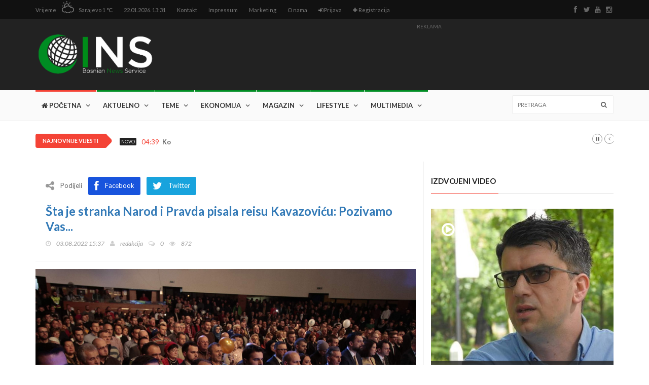

--- FILE ---
content_type: text/html; charset=UTF-8
request_url: https://www.ins.ba/bs/article/13673/sta-je-stranka-narod-i-pravda-pisala-reisu-kavazovicu-pozivamo-vas
body_size: 15737
content:
<!doctype html>
<html lang="bs" class="no-js">

<head>
    <title>
        Šta je stranka Narod i Pravda pisala reisu Kavazoviću: Pozivamo Vas... | INS
    </title>
    <meta name="description" content="Narod i pravda uputio je pismo reisu-l-ulemi Islamske zajednice u Bosni i Hercegovini Huseinu ef. Kavazoviću">
    <meta name="keywords" content="Islamska zajednica, Reisu-l-ulema dr. Husein ef. Kavazović, Elmedin Konaković, Narod i pravda">

    
    <meta name="og:title" content="Šta je stranka Narod i Pravda pisala reisu Kavazoviću: Pozivamo Vas... | INS">
    <meta name="og:type" content="website">
    <meta name="og:url" content="https://www.ins.ba/bs/article/13673/sta-je-stranka-narod-i-pravda-pisala-reisu-kavazovicu-pozivamo-vas">
    <meta name="og:description" content="Narod i pravda uputio je pismo reisu-l-ulemi Islamske zajednice u Bosni i Hercegovini Huseinu ef. Kavazoviću">
    <meta name="og:image" content="/media/article/13673/original/sta-je-stranka-narod-i-pravda-pisala-reisu-kavazovicu-pozivamo-vas22070.jpg">
    <meta name="og:locale" content="bs">
    <meta name="og:sitename" content="ins.ba">

    <meta name="twitter:card" content="summary_large_image">
    <meta name="twitter:site" content="@site_username">
    <meta name="twitter:title" content="Šta je stranka Narod i Pravda pisala reisu Kavazoviću: Pozivamo Vas...">
    <meta name="twitter:description" content="Narod i pravda uputio je pismo reisu-l-ulemi Islamske zajednice u Bosni i Hercegovini Huseinu ef. Kavazoviću">
    <meta name="twitter:creator" content="@creator_username">
            <meta name="twitter:image" content="/media/article/13673/original/sta-je-stranka-narod-i-pravda-pisala-reisu-kavazovicu-pozivamo-vas22070.jpg">
        <meta name="twitter:domain" content="innotech.ba">
    <meta name="viewport" content="width=device-width, initial-scale=1, maximum-scale=1">
<meta charset="utf-8">

<link href='https://fonts.googleapis.com/css?family=Lato:300,400,700,900,400italic&subset=latin-ext' rel='stylesheet' type='text/css'>
<link href="//maxcdn.bootstrapcdn.com/font-awesome/4.2.0/css/font-awesome.min.css" rel="stylesheet">

<link rel="stylesheet" type="text/css" href="/fe/css/bootstrap.min.css" media="screen">
<link rel="stylesheet" type="text/css" href="/fe/css/jquery.bxslider.css" media="screen">
<link rel="stylesheet" type="text/css" href="/fe/css/font-awesome.css" media="screen">
<link rel="stylesheet" type="text/css" href="/fe/css/magnific-popup.css" media="screen">
<link rel="stylesheet" type="text/css" href="/fe/css/owl.carousel.css" media="screen">
<link rel="stylesheet" type="text/css" href="/fe/css/owl.theme.css" media="screen">
<link rel="stylesheet" type="text/css" href="/fe/css/ticker-style.css"/>
<link rel="stylesheet" type="text/css" href="/fe/css/style.css" media="screen">
<link rel="shortcut icon" href="/img/favicon.ico" type="image/x-icon">
<link rel="icon" href="/img/favicon.ico" type="image/x-icon">

<link rel="stylesheet" href="/css/social.css">

<style>
    .row-flex {
        display: -webkit-box;
        display: -webkit-flex;
        display: -ms-flexbox;
        display: flex;
        flex-wrap: wrap;
    }

    .row-flex > [class*='col-'] {
        display: flex;
        flex-direction: column;
    }

    img {
        display: inline-block;
        max-width: 100%;
        height: auto;
    }

    .vid169 {
        position: relative;
        padding-top: 56.25%;
    }

    .vid169 iframe {
        position: absolute;
        left: 0;
        top: 0;
        width: 100% !important;
        height: 100% !important;
    }

    @media (min-width: 992px) {
        div.block-content:after {
            margin-left: 15px;
        }
    }

</style>

<script>
    (function (i, s, o, g, r, a, m) {
        i['GoogleAnalyticsObject'] = r;
        i[r] = i[r] || function () {
                (i[r].q = i[r].q || []).push(arguments)
            }, i[r].l = 1 * new Date();
        a = s.createElement(o),
            m = s.getElementsByTagName(o)[0];
        a.async = 1;
        a.src = g;
        m.parentNode.insertBefore(a, m)
    })(window, document, 'script', 'https://www.google-analytics.com/analytics.js', 'ga');

    ga('create', 'UA-101778988-1', 'auto');
    ga('send', 'pageview');

</script>    </head>

<body>
<script async src="//pagead2.googlesyndication.com/pagead/js/adsbygoogle.js"></script>

<script>
    (adsbygoogle = window.adsbygoogle || []).push({});
</script>
<div id="fb-root"></div>
    <script>
        window.fbAsyncInit = function () {
            FB.init({
                appId: '255105358307502',
                xfbml: true,
                version: 'v2.7'
            });
        };

        (function (d, s, id) {
            var js, fjs = d.getElementsByTagName(s)[0];
            if (d.getElementById(id)) {
                return;
            }
            js = d.createElement(s);
            js.id = id;
            js.src = "//connect.facebook.net/en_US/sdk.js";
            fjs.parentNode.insertBefore(js, fjs);
        }(document, 'script', 'facebook-jssdk'));
    </script>

<header class="clearfix">
    <nav class="navbar navbar-default navbar-static-top" role="navigation">

        <div class="top-line">
            <div class="container">
                <div class="row">
                    <div class="col-md-9">
                        <ul class="top-line-list">
                            <li>
                                <span class="city-weather">
                                    Vrijeme
                                </span>
                                <svg version="1.1" id="Layer_1" xmlns="http://www.w3.org/2000/svg" xmlns:xlink="http://www.w3.org/1999/xlink" x="0px" y="0px" width="30px" height="24px" viewBox="0 0 512 512" enable-background="new 0 0 512 512" xml:space="preserve">
											<path fill="#777777" d="M208,64c8.833,0,16-7.167,16-16V16c0-8.833-7.167-16-16-16s-16,7.167-16,16v32
												C192,56.833,199.167,64,208,64z M332.438,106.167l22.625-22.625c6.249-6.25,6.249-16.375,0-22.625
												c-6.25-6.25-16.375-6.25-22.625,0l-22.625,22.625c-6.25,6.25-6.25,16.375,0,22.625
												C316.062,112.417,326.188,112.417,332.438,106.167z M16,224h32c8.833,0,16-7.167,16-16s-7.167-16-16-16H16
												c-8.833,0-16,7.167-16,16S7.167,224,16,224z M352,208c0,8.833,7.167,16,16,16h32c8.833,0,16-7.167,16-16s-7.167-16-16-16h-32
												C359.167,192,352,199.167,352,208z M83.541,106.167c6.251,6.25,16.376,6.25,22.625,0c6.251-6.25,6.251-16.375,0-22.625
												L83.541,60.917c-6.25-6.25-16.374-6.25-22.625,0c-6.25,6.25-6.25,16.375,0,22.625L83.541,106.167z M400,256
												c-5.312,0-10.562,0.375-15.792,1.125c-16.771-22.875-39.124-40.333-64.458-51.5C318.459,145,268.938,96,208,96
												c-61.75,0-112,50.25-112,112c0,17.438,4.334,33.75,11.5,48.438C47.875,258.875,0,307.812,0,368c0,61.75,50.25,112,112,112
												c13.688,0,27.084-2.5,39.709-7.333C180.666,497.917,217.5,512,256,512c38.542,0,75.333-14.083,104.291-39.333
												C372.916,477.5,386.312,480,400,480c61.75,0,112-50.25,112-112S461.75,256,400,256z M208,128c39.812,0,72.562,29.167,78.708,67.25
												c-10.021-2-20.249-3.25-30.708-3.25c-45.938,0-88.5,19.812-118.375,53.25C131.688,234.083,128,221.542,128,208
												C128,163.812,163.812,128,208,128z M400,448c-17.125,0-32.916-5.5-45.938-14.667C330.584,461.625,295.624,480,256,480
												c-39.625,0-74.584-18.375-98.062-46.667C144.938,442.5,129.125,448,112,448c-44.188,0-80-35.812-80-80s35.812-80,80-80
												c7.75,0,15.062,1.458,22.125,3.541c2.812,0.792,5.667,1.417,8.312,2.521c4.375-8.562,9.875-16.396,15.979-23.75
												C181.792,242.188,216.562,224,256,224c10.125,0,19.834,1.458,29.25,3.709c10.562,2.499,20.542,6.291,29.834,11.291
												c23.291,12.375,42.416,31.542,54.457,55.063C378.938,290.188,389.209,288,400,288c44.188,0,80,35.812,80,80S444.188,448,400,448z"/>
										</svg>
                                <span class="cel-temperature">
                                    Sarajevo
                                    1 &#8451;
                                </span>
                            </li>
                            <li>
                                <span class="time-now">
                                    22.01.2026. 13:31
                                </span>
                            </li>
                            <li>
                                <a href="https://www.ins.ba/bs/contact">
                                    Kontakt
                                </a>
                            </li>
                            <li>
                                <a href="https://www.ins.ba/bs/impressum">
                                    Impressum
                                </a>
                            </li>
                            <li>
                                <a href="https://www.ins.ba/bs/marketing">
                                    Marketing
                                </a>
                            </li>
                            <li>
                                <a href="https://www.ins.ba/bs/about_us">
                                    O nama
                                </a>
                            </li>
                                                            <li>
                                    <a href="https://www.ins.ba/bs/end_user/auth/login">
                                        <i class="fa fa-sign-in"></i>
                                        Prijava
                                    </a>
                                </li>
                                <li>
                                    <a href="https://www.ins.ba/bs/end_user/auth/register">
                                        <i class="fa fa-plus"></i>
                                        Registracija
                                    </a>
                                </li>
                                                    </ul>
                    </div>
                    <div class="col-md-3">
                        <ul class="social-icons">
                            <li>
                                <a class="facebook" href="https://www.facebook.com/www.ins.ba/">
                                    <i class="fa fa-facebook"></i>
                                </a>
                            </li>
                            <li>
                                <a class="twitter" href="#">
                                    <i class="fa fa-twitter"></i>
                                </a>
                            </li>
                            <li>
                                <a class="youtube" href="https://www.youtube.com/channel/UC0Q6-IGYll_0-Y74EAgH5sg">
                                    <i class="fa fa-youtube"></i>
                                </a>
                            </li>
                            <li>
                                <a class="instagram" href="https://www.instagram.com/insbih/">
                                    <i class="fa fa-instagram"></i>
                                </a>
                            </li>
                        </ul>
                    </div>
                </div>
            </div>
        </div>

        <div class="logo-advertisement">
            <div class="container">

                <div class="navbar-header">
                    <button type="button" class="navbar-toggle collapsed" data-toggle="collapse" data-target="#bs-example-navbar-collapse-1">
                        <span class="sr-only">
                            Navigacija
                        </span>
                        <span class="icon-bar"></span>
                        <span class="icon-bar"></span>
                        <span class="icon-bar"></span>
                    </button>
                    <a class="navbar-brand" href="https://www.ins.ba/bs/home" style="padding: 15px 0">
                        <img src="/media/image/2/original/logo.png" style="height: 110px;">
                    </a>
                </div>

                <div class="advertisement">
                    <div class="desktop-advert">
                        <span>
                            Reklama
                        </span>
                        <script async src="//pagead2.googlesyndication.com/pagead/js/adsbygoogle.js"></script>
<!-- ins2 -->
<ins class="adsbygoogle"
     style="display:inline-block;width:728px;height:90px"
     data-ad-client="ca-pub-5840184036217690"
     data-ad-slot="2825822865"></ins>
<script>
(adsbygoogle = window.adsbygoogle || []).push({});
</script>
                    </div>
                </div>
            </div>
        </div>

        <div class="nav-list-container">
            <div class="container">
                <div class="collapse navbar-collapse" id="bs-example-navbar-collapse-1">
                                                                                <ul class="nav navbar-nav navbar-left">
                                                    <li >
                                <a href="https://www.ins.ba/bs/home">
                                                                            <i class="fa fa-home"></i>
                                                                        Početna
                                                                    </a>

                                                            </li>
                                                                                                    <li>
                                <a class="world" href="https://www.ins.ba/bs/category/1/1">
                                    Aktuelno
                                </a>

                                <div class="megadropdown">
                                    <div class="container">
                                        <div class="inner-megadropdown world-dropdown">
                                            <div class="filter-block">
                                                <ul class="filter-posts">
                                                    <li>
                                                        <a href="https://www.ins.ba/bs/category/1/1">
                                                            Svi članci
                                                        </a>
                                                    </li>
                                                                                                            <li>
                                                            <a href="https://www.ins.ba/bs/category/3/1">
                                                                BiH
                                                            </a>
                                                        </li>
                                                                                                            <li>
                                                            <a href="https://www.ins.ba/bs/category/5/1">
                                                                Svijet
                                                            </a>
                                                        </li>
                                                                                                            <li>
                                                            <a href="https://www.ins.ba/bs/category/6/1">
                                                                Duhovnost
                                                            </a>
                                                        </li>
                                                                                                            <li>
                                                            <a href="https://www.ins.ba/bs/category/7/1">
                                                                Intervju
                                                            </a>
                                                        </li>
                                                                                                            <li>
                                                            <a href="https://www.ins.ba/bs/category/9/1">
                                                                Kultura
                                                            </a>
                                                        </li>
                                                                                                            <li>
                                                            <a href="https://www.ins.ba/bs/category/20/1">
                                                                Sport
                                                            </a>
                                                        </li>
                                                                                                            <li>
                                                            <a href="https://www.ins.ba/bs/category/21/1">
                                                                Kolumne
                                                            </a>
                                                        </li>
                                                                                                            <li>
                                                            <a href="https://www.ins.ba/bs/category/45/1">
                                                                Izbori 2018.
                                                            </a>
                                                        </li>
                                                                                                    </ul>
                                            </div>
                                            <div class="posts-filtered-block">
                                                <div class="owl-wrapper">
                                                    <h1>
                                                        Zadnje vijesti
                                                    </h1>

                                                    <div class="owl-carousel" data-num="5">

                                                                                                                    <div class="item news-post standard-post">
                                                                <div class="post-gallery">
                                                                    <a href="https://www.ins.ba/bs/article/33/redakcija-ins-a-vam-zeli-bajram-serif-mubarek-olsun">
                                                                        <img src="/media/article/33/original/insba-vam-zeli-bajram-serif-mubarek-olsun.png">
                                                                    </a>
                                                                </div>
                                                                <div class="post-content">
                                                                    <h2>
                                                                        <a href="https://www.ins.ba/bs/article/33/redakcija-ins-a-vam-zeli-bajram-serif-mubarek-olsun">
                                                                            Redakcija INS-a vam želi Bajram šerif mubarek olsun 
                                                                        </a>
                                                                    </h2>
                                                                                                                                    </div>
                                                            </div>

                                                                                                                    <div class="item news-post standard-post">
                                                                <div class="post-gallery">
                                                                    <a href="https://www.ins.ba/bs/article/35/kardinal-puljic-cestitao-bajram-reisu-kavazovicu-budemo-graditelji-mira">
                                                                        <img src="/media/article/35/original/kardinal-puljic-cestitao-bajram-reisu-kavazovicu-budemo-graditelji-mira.png">
                                                                    </a>
                                                                </div>
                                                                <div class="post-content">
                                                                    <h2>
                                                                        <a href="https://www.ins.ba/bs/article/35/kardinal-puljic-cestitao-bajram-reisu-kavazovicu-budemo-graditelji-mira">
                                                                            Kardinal Puljić čestitao Bajram reisu Kavazoviću:  Budemo graditelji mira
                                                                        </a>
                                                                    </h2>
                                                                                                                                    </div>
                                                            </div>

                                                                                                                    <div class="item news-post standard-post">
                                                                <div class="post-gallery">
                                                                    <a href="https://www.ins.ba/bs/article/54/cvijanovic-u-kanadi-promovirala-rs-kao-drzavu">
                                                                        <img src="/media/article/54/original/cvijanovic-u-kanadi-promovirala-rs-kao-drzavu.png">
                                                                    </a>
                                                                </div>
                                                                <div class="post-content">
                                                                    <h2>
                                                                        <a href="https://www.ins.ba/bs/article/54/cvijanovic-u-kanadi-promovirala-rs-kao-drzavu">
                                                                            Cvijanović u Kanadi promovirala RS kao državu!
                                                                        </a>
                                                                    </h2>
                                                                                                                                            <ul class="post-tags">
                                                                            <li>
                                                                                <i class="fa fa-clock-o"></i>
                                                                                27.06 13:23
                                                                            </li>
                                                                        </ul>
                                                                                                                                    </div>
                                                            </div>

                                                                                                                    <div class="item news-post standard-post">
                                                                <div class="post-gallery">
                                                                    <a href="https://www.ins.ba/bs/article/57/genocid-holandska-vlada-djelomicno-odgovorna-za-smrt-300-bosnjaka-u-srebrenici">
                                                                        <img src="/media/article/57/original/presedan-holandska-vlada-odgovorna-za-smrt-300-bosnjaka-u-srebrenici.png">
                                                                    </a>
                                                                </div>
                                                                <div class="post-content">
                                                                    <h2>
                                                                        <a href="https://www.ins.ba/bs/article/57/genocid-holandska-vlada-djelomicno-odgovorna-za-smrt-300-bosnjaka-u-srebrenici">
                                                                            Genocid: Holandska vlada &quot;djelomično odgovorna&quot; za smrt 300 Bošnjaka u Srebrenici 
                                                                        </a>
                                                                    </h2>
                                                                                                                                    </div>
                                                            </div>

                                                                                                                    <div class="item news-post standard-post">
                                                                <div class="post-gallery">
                                                                    <a href="https://www.ins.ba/bs/article/92/muhamed-ef-velic-uputio-dirljivu-poruku-povodom-tragedije-u-zavidovicima">
                                                                        <img src="/media/article/92/original/muhamed-ef-velic-uputio-dirljivu-poruku-povodom-tragedije-u-zavidovicima.png">
                                                                    </a>
                                                                </div>
                                                                <div class="post-content">
                                                                    <h2>
                                                                        <a href="https://www.ins.ba/bs/article/92/muhamed-ef-velic-uputio-dirljivu-poruku-povodom-tragedije-u-zavidovicima">
                                                                            Muhamed ef. Velić uputio dirljivu poruku povodom tragedije u Zavidovićima
                                                                        </a>
                                                                    </h2>
                                                                                                                                            <ul class="post-tags">
                                                                            <li>
                                                                                <i class="fa fa-clock-o"></i>
                                                                                29.06 01:00
                                                                            </li>
                                                                        </ul>
                                                                                                                                    </div>
                                                            </div>

                                                        
                                                    </div>
                                                </div>
                                            </div>

                                        </div>
                                    </div>
                                </div>
                            </li>
                                                    <li>
                                <a class="world" href="https://www.ins.ba/bs/category/12/1">
                                    Teme
                                </a>

                                <div class="megadropdown">
                                    <div class="container">
                                        <div class="inner-megadropdown world-dropdown">
                                            <div class="filter-block">
                                                <ul class="filter-posts">
                                                    <li>
                                                        <a href="https://www.ins.ba/bs/category/12/1">
                                                            Svi članci
                                                        </a>
                                                    </li>
                                                                                                            <li>
                                                            <a href="https://www.ins.ba/bs/category/11/1">
                                                                Zajednica
                                                            </a>
                                                        </li>
                                                                                                            <li>
                                                            <a href="https://www.ins.ba/bs/category/23/1">
                                                                Svjetlo vjere
                                                            </a>
                                                        </li>
                                                                                                            <li>
                                                            <a href="https://www.ins.ba/bs/category/24/1">
                                                                Hutbe
                                                            </a>
                                                        </li>
                                                                                                            <li>
                                                            <a href="https://www.ins.ba/bs/category/25/1">
                                                                Pitanja i odgovori
                                                            </a>
                                                        </li>
                                                                                                            <li>
                                                            <a href="https://www.ins.ba/bs/category/26/1">
                                                                Predavanja
                                                            </a>
                                                        </li>
                                                                                                    </ul>
                                            </div>
                                            <div class="posts-filtered-block">
                                                <div class="owl-wrapper">
                                                    <h1>
                                                        Zadnje vijesti
                                                    </h1>

                                                    <div class="owl-carousel" data-num="5">

                                                                                                                    <div class="item news-post standard-post">
                                                                <div class="post-gallery">
                                                                    <a href="https://www.ins.ba/bs/article/4/islamska-zajednica-mnogo-daje-evo-kome-su-podijeljeni-milioni-maraka">
                                                                        <img src="/media/article/4/original/islamska-zajednica-mnogo-daje-evo-kome-su-podijeljeni-milioni-maraka.png">
                                                                    </a>
                                                                </div>
                                                                <div class="post-content">
                                                                    <h2>
                                                                        <a href="https://www.ins.ba/bs/article/4/islamska-zajednica-mnogo-daje-evo-kome-su-podijeljeni-milioni-maraka">
                                                                            Islamska zajednica mnogo daje, evo kome su podijeljeni milioni maraka
                                                                        </a>
                                                                    </h2>
                                                                                                                                            <ul class="post-tags">
                                                                            <li>
                                                                                <i class="fa fa-clock-o"></i>
                                                                                22.06 13:03
                                                                            </li>
                                                                        </ul>
                                                                                                                                    </div>
                                                            </div>

                                                                                                                    <div class="item news-post standard-post">
                                                                <div class="post-gallery">
                                                                    <a href="https://www.ins.ba/bs/article/20/ko-stoji-iza-udara-na-islamsku-zajednicu-u-bih">
                                                                        <img src="/media/article/20/original/ko-stoji-iza-udara-na-islamsku-zajednicu-u-bih.png">
                                                                    </a>
                                                                </div>
                                                                <div class="post-content">
                                                                    <h2>
                                                                        <a href="https://www.ins.ba/bs/article/20/ko-stoji-iza-udara-na-islamsku-zajednicu-u-bih">
                                                                            Ko stoji iza udara na Islamsku zajednicu u BiH?
                                                                        </a>
                                                                    </h2>
                                                                                                                                            <ul class="post-tags">
                                                                            <li>
                                                                                <i class="fa fa-clock-o"></i>
                                                                                23.06 04:39
                                                                            </li>
                                                                        </ul>
                                                                                                                                    </div>
                                                            </div>

                                                                                                                    <div class="item news-post standard-post">
                                                                <div class="post-gallery">
                                                                    <a href="https://www.ins.ba/bs/article/62/reisu-l-ulema-primio-predsjednika-diyaneta">
                                                                        <img src="/media/article/62/original/reisu-l-ulema-primio-predsjednika-diyaneta.png">
                                                                    </a>
                                                                </div>
                                                                <div class="post-content">
                                                                    <h2>
                                                                        <a href="https://www.ins.ba/bs/article/62/reisu-l-ulema-primio-predsjednika-diyaneta">
                                                                            Reisu-l-ulema primio predsjednika Diyaneta
                                                                        </a>
                                                                    </h2>
                                                                                                                                            <ul class="post-tags">
                                                                            <li>
                                                                                <i class="fa fa-clock-o"></i>
                                                                                27.06 16:09
                                                                            </li>
                                                                        </ul>
                                                                                                                                    </div>
                                                            </div>

                                                                                                                    <div class="item news-post standard-post">
                                                                <div class="post-gallery">
                                                                    <a href="https://www.ins.ba/bs/article/64/reis-kavazovic-sa-politickim-direktorom-eeas-a-o-buducnosti-muslimana-u-evropi">
                                                                        <img src="/media/article/64/original/reis-kavazovic-sa-politickim-direktorom-eeas-a-o-buducnosti-muslimana-u-evropi.png">
                                                                    </a>
                                                                </div>
                                                                <div class="post-content">
                                                                    <h2>
                                                                        <a href="https://www.ins.ba/bs/article/64/reis-kavazovic-sa-politickim-direktorom-eeas-a-o-buducnosti-muslimana-u-evropi">
                                                                            Reis Kavazović sa političkim direktorom EEAS-a o budućnosti muslimana u Evropi 
                                                                        </a>
                                                                    </h2>
                                                                                                                                            <ul class="post-tags">
                                                                            <li>
                                                                                <i class="fa fa-clock-o"></i>
                                                                                27.06 18:42
                                                                            </li>
                                                                        </ul>
                                                                                                                                    </div>
                                                            </div>

                                                                                                                    <div class="item news-post standard-post">
                                                                <div class="post-gallery">
                                                                    <a href="https://www.ins.ba/bs/article/98/u-srbiji-prvi-put-obiljezeno-mjesto-gdje-su-stradali-bosnjaci">
                                                                        <img src="/media/article/98/original/u-srbiji-prvi-put-obiljezeno-mjesto-gdje-su-stradali-bosnjaci.png">
                                                                    </a>
                                                                </div>
                                                                <div class="post-content">
                                                                    <h2>
                                                                        <a href="https://www.ins.ba/bs/article/98/u-srbiji-prvi-put-obiljezeno-mjesto-gdje-su-stradali-bosnjaci">
                                                                            U Srbiji prvi put obilježeno mjesto gdje su stradali Bošnjaci
                                                                        </a>
                                                                    </h2>
                                                                                                                                    </div>
                                                            </div>

                                                        
                                                    </div>
                                                </div>
                                            </div>

                                        </div>
                                    </div>
                                </div>
                            </li>
                                                    <li>
                                <a class="world" href="https://www.ins.ba/bs/category/14/1">
                                    Ekonomija
                                </a>

                                <div class="megadropdown">
                                    <div class="container">
                                        <div class="inner-megadropdown world-dropdown">
                                            <div class="filter-block">
                                                <ul class="filter-posts">
                                                    <li>
                                                        <a href="https://www.ins.ba/bs/category/14/1">
                                                            Svi članci
                                                        </a>
                                                    </li>
                                                                                                            <li>
                                                            <a href="https://www.ins.ba/bs/category/22/1">
                                                                Pozitiv
                                                            </a>
                                                        </li>
                                                                                                            <li>
                                                            <a href="https://www.ins.ba/bs/category/33/1">
                                                                Halal poslovanje
                                                            </a>
                                                        </li>
                                                                                                            <li>
                                                            <a href="https://www.ins.ba/bs/category/34/1">
                                                                Islamsko bankarstvo
                                                            </a>
                                                        </li>
                                                                                                            <li>
                                                            <a href="https://www.ins.ba/bs/category/35/1">
                                                                Promo
                                                            </a>
                                                        </li>
                                                                                                    </ul>
                                            </div>
                                            <div class="posts-filtered-block">
                                                <div class="owl-wrapper">
                                                    <h1>
                                                        Zadnje vijesti
                                                    </h1>

                                                    <div class="owl-carousel" data-num="5">

                                                                                                                    <div class="item news-post standard-post">
                                                                <div class="post-gallery">
                                                                    <a href="https://www.ins.ba/bs/article/29/zvizdic-prioritet-zadrzavanje-radnika-u-agrokorovim-kompanijama">
                                                                        <img src="/media/article/29/original/zvizdic-prioritet-zadrzavanje-radnika-u-agrokorovim-kompanijama.png">
                                                                    </a>
                                                                </div>
                                                                <div class="post-content">
                                                                    <h2>
                                                                        <a href="https://www.ins.ba/bs/article/29/zvizdic-prioritet-zadrzavanje-radnika-u-agrokorovim-kompanijama">
                                                                            Zvizdić: Prioritet zadržavanje radnika u &#039;Agrokorovim&#039; kompanijama
                                                                        </a>
                                                                    </h2>
                                                                                                                                            <ul class="post-tags">
                                                                            <li>
                                                                                <i class="fa fa-clock-o"></i>
                                                                                24.06 03:21
                                                                            </li>
                                                                        </ul>
                                                                                                                                    </div>
                                                            </div>

                                                                                                                    <div class="item news-post standard-post">
                                                                <div class="post-gallery">
                                                                    <a href="https://www.ins.ba/bs/article/53/zenicko-dobojski-kanton-najveci-bh-izvoznik">
                                                                        <img src="/media/article/53/original/zenicko-dobojski-kanton-najveci-bh-izvoznik.png">
                                                                    </a>
                                                                </div>
                                                                <div class="post-content">
                                                                    <h2>
                                                                        <a href="https://www.ins.ba/bs/article/53/zenicko-dobojski-kanton-najveci-bh-izvoznik">
                                                                            Zeničko-dobojski kanton najveći bh. izvoznik!
                                                                        </a>
                                                                    </h2>
                                                                                                                                    </div>
                                                            </div>

                                                                                                                    <div class="item news-post standard-post">
                                                                <div class="post-gallery">
                                                                    <a href="https://www.ins.ba/bs/article/90/preporod-agrokomerca-zapocinje-izvoz-na-iracko-trziste-tops-dominira">
                                                                        <img src="/media/article/90/original/preporod-agrokomerca-zapocinje-izvoz-na-iracko-trziste-tops-dominira.png">
                                                                    </a>
                                                                </div>
                                                                <div class="post-content">
                                                                    <h2>
                                                                        <a href="https://www.ins.ba/bs/article/90/preporod-agrokomerca-zapocinje-izvoz-na-iracko-trziste-tops-dominira">
                                                                            Preporod Agrokomerca: Započinje izvoz na iračko tržište, Tops dominira... 
                                                                        </a>
                                                                    </h2>
                                                                                                                                    </div>
                                                            </div>

                                                                                                                    <div class="item news-post standard-post">
                                                                <div class="post-gallery">
                                                                    <a href="https://www.ins.ba/bs/article/95/najbolja-avio-kompanija-u-svijetu-trazi-radnike-iz-bih">
                                                                        <img src="/media/article/95/original/najbolja-avio-kompanija-u-svijetu-trazi-radnike-iz-bih.png">
                                                                    </a>
                                                                </div>
                                                                <div class="post-content">
                                                                    <h2>
                                                                        <a href="https://www.ins.ba/bs/article/95/najbolja-avio-kompanija-u-svijetu-trazi-radnike-iz-bih">
                                                                            Najbolja avio-kompanija u svijetu traži radnike iz BiH
                                                                        </a>
                                                                    </h2>
                                                                                                                                            <ul class="post-tags">
                                                                            <li>
                                                                                <i class="fa fa-clock-o"></i>
                                                                                29.06 02:30
                                                                            </li>
                                                                        </ul>
                                                                                                                                    </div>
                                                            </div>

                                                                                                                    <div class="item news-post standard-post">
                                                                <div class="post-gallery">
                                                                    <a href="https://www.ins.ba/bs/article/107/najavljeno-otpustanje-radnika-agrokora-u-bih">
                                                                        <img src="/media/article/107/original/najavljeno-otpustanje-radnika-agrokora-u-bih.png">
                                                                    </a>
                                                                </div>
                                                                <div class="post-content">
                                                                    <h2>
                                                                        <a href="https://www.ins.ba/bs/article/107/najavljeno-otpustanje-radnika-agrokora-u-bih">
                                                                            Najavljeno otpuštanje radnika Agrokora u BiH
                                                                        </a>
                                                                    </h2>
                                                                                                                                    </div>
                                                            </div>

                                                        
                                                    </div>
                                                </div>
                                            </div>

                                        </div>
                                    </div>
                                </div>
                            </li>
                                                    <li>
                                <a class="world" href="https://www.ins.ba/bs/category/13/1">
                                    Magazin
                                </a>

                                <div class="megadropdown">
                                    <div class="container">
                                        <div class="inner-megadropdown world-dropdown">
                                            <div class="filter-block">
                                                <ul class="filter-posts">
                                                    <li>
                                                        <a href="https://www.ins.ba/bs/category/13/1">
                                                            Svi članci
                                                        </a>
                                                    </li>
                                                                                                            <li>
                                                            <a href="https://www.ins.ba/bs/category/27/1">
                                                                Životne priče
                                                            </a>
                                                        </li>
                                                                                                            <li>
                                                            <a href="https://www.ins.ba/bs/category/28/1">
                                                                Obrazovanje i odgoj
                                                            </a>
                                                        </li>
                                                                                                            <li>
                                                            <a href="https://www.ins.ba/bs/category/29/1">
                                                                Porodica i zdravlje
                                                            </a>
                                                        </li>
                                                                                                            <li>
                                                            <a href="https://www.ins.ba/bs/category/30/1">
                                                                Savjeti za nju i njega
                                                            </a>
                                                        </li>
                                                                                                            <li>
                                                            <a href="https://www.ins.ba/bs/category/31/1">
                                                                Zanimljivosti
                                                            </a>
                                                        </li>
                                                                                                            <li>
                                                            <a href="https://www.ins.ba/bs/category/32/1">
                                                                Islamska ishrana
                                                            </a>
                                                        </li>
                                                                                                            <li>
                                                            <a href="https://www.ins.ba/bs/category/44/1">
                                                                Humanitarne akcije
                                                            </a>
                                                        </li>
                                                                                                    </ul>
                                            </div>
                                            <div class="posts-filtered-block">
                                                <div class="owl-wrapper">
                                                    <h1>
                                                        Zadnje vijesti
                                                    </h1>

                                                    <div class="owl-carousel" data-num="5">

                                                                                                                    <div class="item news-post standard-post">
                                                                <div class="post-gallery">
                                                                    <a href="https://www.ins.ba/bs/article/157/prolazite-kroz-tesko-razdoblje-u-zivotu-procitajte-mudrost-koja-ce-vas-skroz-preporoditi">
                                                                        <img src="/media/article/157/original/prolazite-kroz-tesko-razdoblje-u-zivotu-procitajte-mudrost-koja-ce-vas-skroz-preporoditi.png">
                                                                    </a>
                                                                </div>
                                                                <div class="post-content">
                                                                    <h2>
                                                                        <a href="https://www.ins.ba/bs/article/157/prolazite-kroz-tesko-razdoblje-u-zivotu-procitajte-mudrost-koja-ce-vas-skroz-preporoditi">
                                                                            Prolazite kroz teško razdoblje u životu? Pročitajte mudrost koja će vas skroz preporoditi!
                                                                        </a>
                                                                    </h2>
                                                                                                                                    </div>
                                                            </div>

                                                                                                                    <div class="item news-post standard-post">
                                                                <div class="post-gallery">
                                                                    <a href="https://www.ins.ba/bs/article/222/izbacite-iz-svog-zivota-10-ogromnih-izvora-stresa">
                                                                        <img src="/media/article/222/original/izbacite-iz-svog-zivota-10-ogromnih-izvora-stresa.png">
                                                                    </a>
                                                                </div>
                                                                <div class="post-content">
                                                                    <h2>
                                                                        <a href="https://www.ins.ba/bs/article/222/izbacite-iz-svog-zivota-10-ogromnih-izvora-stresa">
                                                                            Izbacite iz svog života 10 ogromnih izvora stresa
                                                                        </a>
                                                                    </h2>
                                                                                                                                    </div>
                                                            </div>

                                                                                                                    <div class="item news-post standard-post">
                                                                <div class="post-gallery">
                                                                    <a href="https://www.ins.ba/bs/article/449/pet-akutnih-bolesti-u-americi-i-bosnjaci-koje-svako-zeli-vidjeti-u-svom-kolektivu">
                                                                        <img src="/media/article/449/original/pet-akutnih-bolesti-u-americi-i-bosnjaci-koje-svako-zeli-vidjeti-u-svom-kolektivu.png">
                                                                    </a>
                                                                </div>
                                                                <div class="post-content">
                                                                    <h2>
                                                                        <a href="https://www.ins.ba/bs/article/449/pet-akutnih-bolesti-u-americi-i-bosnjaci-koje-svako-zeli-vidjeti-u-svom-kolektivu">
                                                                            Pet akutnih bolesti u Americi i Bošnjaci koje svako želi vidjeti u svom kolektivu
                                                                        </a>
                                                                    </h2>
                                                                                                                                            <ul class="post-tags">
                                                                            <li>
                                                                                <i class="fa fa-clock-o"></i>
                                                                                15.07 10:16
                                                                            </li>
                                                                        </ul>
                                                                                                                                    </div>
                                                            </div>

                                                                                                                    <div class="item news-post standard-post">
                                                                <div class="post-gallery">
                                                                    <a href="https://www.ins.ba/bs/article/520/na-danasnji-dan-prije-178-godina-roden-mehmed-beg-kapetanovic-ljubusak">
                                                                        <img src="/media/article/520/original/na-danasnji-dan-prije-178-godina-roden-mehmed-beg-kapetanovic-ljubusak.png">
                                                                    </a>
                                                                </div>
                                                                <div class="post-content">
                                                                    <h2>
                                                                        <a href="https://www.ins.ba/bs/article/520/na-danasnji-dan-prije-178-godina-roden-mehmed-beg-kapetanovic-ljubusak">
                                                                            Na današnji dan prije 178 godina rođen Mehmed-beg Kapetanović Ljubušak
                                                                        </a>
                                                                    </h2>
                                                                                                                                            <ul class="post-tags">
                                                                            <li>
                                                                                <i class="fa fa-clock-o"></i>
                                                                                19.07 12:07
                                                                            </li>
                                                                        </ul>
                                                                                                                                    </div>
                                                            </div>

                                                                                                                    <div class="item news-post standard-post">
                                                                <div class="post-gallery">
                                                                    <a href="https://www.ins.ba/bs/article/604/sve-spremno-za-pocetak-45-internacionalne-una-regate">
                                                                        <img src="/media/article/604/original/sve-spremno-za-pocetak-45-internacionalne-una-regate.png">
                                                                    </a>
                                                                </div>
                                                                <div class="post-content">
                                                                    <h2>
                                                                        <a href="https://www.ins.ba/bs/article/604/sve-spremno-za-pocetak-45-internacionalne-una-regate">
                                                                            Sve spremno za početak 45. internacionalne Una regate
                                                                        </a>
                                                                    </h2>
                                                                                                                                    </div>
                                                            </div>

                                                        
                                                    </div>
                                                </div>
                                            </div>

                                        </div>
                                    </div>
                                </div>
                            </li>
                                                    <li>
                                <a class="world" href="https://www.ins.ba/bs/category/15/1">
                                    Lifestyle
                                </a>

                                <div class="megadropdown">
                                    <div class="container">
                                        <div class="inner-megadropdown world-dropdown">
                                            <div class="filter-block">
                                                <ul class="filter-posts">
                                                    <li>
                                                        <a href="https://www.ins.ba/bs/category/15/1">
                                                            Svi članci
                                                        </a>
                                                    </li>
                                                                                                            <li>
                                                            <a href="https://www.ins.ba/bs/category/37/1">
                                                                Nauka i tehnologija
                                                            </a>
                                                        </li>
                                                                                                            <li>
                                                            <a href="https://www.ins.ba/bs/category/38/1">
                                                                Putovanja
                                                            </a>
                                                        </li>
                                                                                                            <li>
                                                            <a href="https://www.ins.ba/bs/category/39/1">
                                                                Moj Dom
                                                            </a>
                                                        </li>
                                                                                                            <li>
                                                            <a href="https://www.ins.ba/bs/category/40/1">
                                                                Auto
                                                            </a>
                                                        </li>
                                                                                                    </ul>
                                            </div>
                                            <div class="posts-filtered-block">
                                                <div class="owl-wrapper">
                                                    <h1>
                                                        Zadnje vijesti
                                                    </h1>

                                                    <div class="owl-carousel" data-num="5">

                                                                                                                    <div class="item news-post standard-post">
                                                                <div class="post-gallery">
                                                                    <a href="https://www.ins.ba/bs/article/436/pogledajte-kako-izgleda-dino-merlin-u-spotu-za-pjesmu-sve-dok-te-bude-imalo">
                                                                        <img src="/media/article/436/original/dino-merlin-snimio-spot-za-pjesmu-sve-dok-te-bude-imalo.png">
                                                                    </a>
                                                                </div>
                                                                <div class="post-content">
                                                                    <h2>
                                                                        <a href="https://www.ins.ba/bs/article/436/pogledajte-kako-izgleda-dino-merlin-u-spotu-za-pjesmu-sve-dok-te-bude-imalo">
                                                                            Pogledajte kako izgleda Dino Merlin u spotu za pjesmu „Sve dok te bude imalo“
                                                                        </a>
                                                                    </h2>
                                                                                                                                    </div>
                                                            </div>

                                                                                                                    <div class="item news-post standard-post">
                                                                <div class="post-gallery">
                                                                    <a href="https://www.ins.ba/bs/article/7828/koliko-je-detoksikacija-dobra-i-kako-dolazimo-do-nje">
                                                                        <img src="/media/article/7828/original/koliko-je-detoksikacija-dobra-i-kako-dolazimo-do-nje.jpg">
                                                                    </a>
                                                                </div>
                                                                <div class="post-content">
                                                                    <h2>
                                                                        <a href="https://www.ins.ba/bs/article/7828/koliko-je-detoksikacija-dobra-i-kako-dolazimo-do-nje">
                                                                            Koliko je detoksikacija dobra i kako dolazi do nje?
                                                                        </a>
                                                                    </h2>
                                                                                                                                            <ul class="post-tags">
                                                                            <li>
                                                                                <i class="fa fa-clock-o"></i>
                                                                                15.02 18:57
                                                                            </li>
                                                                        </ul>
                                                                                                                                    </div>
                                                            </div>

                                                                                                                    <div class="item news-post standard-post">
                                                                <div class="post-gallery">
                                                                    <a href="https://www.ins.ba/bs/article/7829/prirodni-recepti-za-snizenje-povisene-tjelesne-temperature">
                                                                        <img src="/media/article/7829/original/prirodni-recepti-za-snizenje-povisene-tjelesne-temperature.jpg">
                                                                    </a>
                                                                </div>
                                                                <div class="post-content">
                                                                    <h2>
                                                                        <a href="https://www.ins.ba/bs/article/7829/prirodni-recepti-za-snizenje-povisene-tjelesne-temperature">
                                                                            Prirodni recepti za sniženje povišene tjelesne temperature
                                                                        </a>
                                                                    </h2>
                                                                                                                                            <ul class="post-tags">
                                                                            <li>
                                                                                <i class="fa fa-clock-o"></i>
                                                                                15.02 21:29
                                                                            </li>
                                                                        </ul>
                                                                                                                                    </div>
                                                            </div>

                                                                                                                    <div class="item news-post standard-post">
                                                                <div class="post-gallery">
                                                                    <a href="https://www.ins.ba/bs/article/7836/multivitaminima-pobijedite-proljetni-umor">
                                                                        <img src="/media/article/7836/original/multivitaminima-pobijedite-proljetni-umor.jpg">
                                                                    </a>
                                                                </div>
                                                                <div class="post-content">
                                                                    <h2>
                                                                        <a href="https://www.ins.ba/bs/article/7836/multivitaminima-pobijedite-proljetni-umor">
                                                                            Multivitaminima pobijedite proljetni umor!
                                                                        </a>
                                                                    </h2>
                                                                                                                                            <ul class="post-tags">
                                                                            <li>
                                                                                <i class="fa fa-clock-o"></i>
                                                                                16.02 12:33
                                                                            </li>
                                                                        </ul>
                                                                                                                                    </div>
                                                            </div>

                                                                                                                    <div class="item news-post standard-post">
                                                                <div class="post-gallery">
                                                                    <a href="https://www.ins.ba/bs/article/13794/reprezentacija-frizera-bih-otputovala-u-pariz-na-svjetsko-prvenstvo">
                                                                        <img src="/media/article/13794/original/reprezentacija-frizera-bih-otputovala-u-pariz-na-svjetsko-prvenstvo63094.jpg">
                                                                    </a>
                                                                </div>
                                                                <div class="post-content">
                                                                    <h2>
                                                                        <a href="https://www.ins.ba/bs/article/13794/reprezentacija-frizera-bih-otputovala-u-pariz-na-svjetsko-prvenstvo">
                                                                            Reprezentacija frizera BiH otputovala u Pariz na Svjetsko prvenstvo
                                                                        </a>
                                                                    </h2>
                                                                                                                                            <ul class="post-tags">
                                                                            <li>
                                                                                <i class="fa fa-clock-o"></i>
                                                                                10.09 12:37
                                                                            </li>
                                                                        </ul>
                                                                                                                                    </div>
                                                            </div>

                                                        
                                                    </div>
                                                </div>
                                            </div>

                                        </div>
                                    </div>
                                </div>
                            </li>
                                                    <li>
                                <a class="world" href="https://www.ins.ba/bs/category/16/1">
                                    Multimedia
                                </a>

                                <div class="megadropdown">
                                    <div class="container">
                                        <div class="inner-megadropdown world-dropdown">
                                            <div class="filter-block">
                                                <ul class="filter-posts">
                                                    <li>
                                                        <a href="https://www.ins.ba/bs/category/16/1">
                                                            Svi članci
                                                        </a>
                                                    </li>
                                                                                                            <li>
                                                            <a href="https://www.ins.ba/bs/category/41/1">
                                                                Foto
                                                            </a>
                                                        </li>
                                                                                                            <li>
                                                            <a href="https://www.ins.ba/bs/category/42/1">
                                                                Video
                                                            </a>
                                                        </li>
                                                                                                            <li>
                                                            <a href="https://www.ins.ba/bs/category/43/1">
                                                                Naše džamije
                                                            </a>
                                                        </li>
                                                                                                    </ul>
                                            </div>
                                            <div class="posts-filtered-block">
                                                <div class="owl-wrapper">
                                                    <h1>
                                                        Zadnje vijesti
                                                    </h1>

                                                    <div class="owl-carousel" data-num="5">

                                                                                                                    <div class="item news-post standard-post">
                                                                <div class="post-gallery">
                                                                    <a href="https://ins.ba/bs/article/16299/fascinantna-fotografija-ajvatovice-snimljena-prije-115-godina">
                                                                        <img src="/media/article/16299/original/fascinantna-fotografija-ajvatovice-snimljena-prije-115-godina51270.jpg">
                                                                    </a>
                                                                </div>
                                                                <div class="post-content">
                                                                    <h2>
                                                                        <a href="https://ins.ba/bs/article/16299/fascinantna-fotografija-ajvatovice-snimljena-prije-115-godina">
                                                                            Fascinantna fotografija Ajvatovice snimljena prije 115 godina
                                                                        </a>
                                                                    </h2>
                                                                                                                                            <ul class="post-tags">
                                                                            <li>
                                                                                <i class="fa fa-clock-o"></i>
                                                                                04.06 14:01
                                                                            </li>
                                                                        </ul>
                                                                                                                                    </div>
                                                            </div>

                                                                                                                    <div class="item news-post standard-post">
                                                                <div class="post-gallery">
                                                                    <a href="https://www.ins.ba/bs/article/101/pogledajte-fascinantne-fotografije-hadza-iz-1953-godine">
                                                                        <img src="/media/article/101/original/rijetke-fotografije-iz-meke-pogledajte-kako-je-nekada-izgledao-hadz.png">
                                                                    </a>
                                                                </div>
                                                                <div class="post-content">
                                                                    <h2>
                                                                        <a href="https://www.ins.ba/bs/article/101/pogledajte-fascinantne-fotografije-hadza-iz-1953-godine">
                                                                            Pogledajte fascinantne fotografije hadža iz 1953. godine
                                                                        </a>
                                                                    </h2>
                                                                                                                                    </div>
                                                            </div>

                                                                                                                    <div class="item news-post standard-post">
                                                                <div class="post-gallery">
                                                                    <a href="https://www.ins.ba/bs/article/108/fascinantna-fotografija-ajvatovice-snimljena-prije-107-godina">
                                                                        <img src="/media/article/108/original/fascinantna-fotografija-ajvatovice-snimljena-prije-107-godina.png">
                                                                    </a>
                                                                </div>
                                                                <div class="post-content">
                                                                    <h2>
                                                                        <a href="https://www.ins.ba/bs/article/108/fascinantna-fotografija-ajvatovice-snimljena-prije-107-godina">
                                                                            Fascinantna fotografija Ajvatovice snimljena prije 107 godina
                                                                        </a>
                                                                    </h2>
                                                                                                                                            <ul class="post-tags">
                                                                            <li>
                                                                                <i class="fa fa-clock-o"></i>
                                                                                29.06 20:42
                                                                            </li>
                                                                        </ul>
                                                                                                                                    </div>
                                                            </div>

                                                                                                                    <div class="item news-post standard-post">
                                                                <div class="post-gallery">
                                                                    <a href="https://www.ins.ba/bs/article/136/prelijepe-fotografije-iz-poslanikove-dzamije-u-medini">
                                                                        <img src="/media/article/136/original/prelijepe-fotografije-iz-poslanikove-dzamije-u-medini.png">
                                                                    </a>
                                                                </div>
                                                                <div class="post-content">
                                                                    <h2>
                                                                        <a href="https://www.ins.ba/bs/article/136/prelijepe-fotografije-iz-poslanikove-dzamije-u-medini">
                                                                            Prelijepe fotografije iz Poslanikove džamije u Medini
                                                                        </a>
                                                                    </h2>
                                                                                                                                            <ul class="post-tags">
                                                                            <li>
                                                                                <i class="fa fa-clock-o"></i>
                                                                                01.07 10:49
                                                                            </li>
                                                                        </ul>
                                                                                                                                    </div>
                                                            </div>

                                                                                                                    <div class="item news-post standard-post">
                                                                <div class="post-gallery">
                                                                    <a href="https://www.ins.ba/bs/article/175/foto-dana-namaz-na-nogometnom-turniru">
                                                                        <img src="/media/article/175/original/foto-dana-namaz-na-nogometnom-turniru.png">
                                                                    </a>
                                                                </div>
                                                                <div class="post-content">
                                                                    <h2>
                                                                        <a href="https://www.ins.ba/bs/article/175/foto-dana-namaz-na-nogometnom-turniru">
                                                                            FOTO DANA: Namaz na nogometnom turniru
                                                                        </a>
                                                                    </h2>
                                                                                                                                    </div>
                                                            </div>

                                                        
                                                    </div>
                                                </div>
                                            </div>

                                        </div>
                                    </div>
                                </div>
                            </li>
                                            </ul>
                    <form class="navbar-form navbar-right" role="search" action="https://www.ins.ba/bs/search">
                        <input type="text" id="search" name="search" placeholder="Pretraga">
                        <button type="submit" id="search-submit">
                            <i class="fa fa-search"></i>
                        </button>
                    </form>
                </div>
            </div>
        </div>
    </nav>
</header>
<div class="container">
    </div>


    <section class="ticker-news">
    <div class="container">
        <div class="ticker-news-box">
            <span class="breaking-news">
                Najnovnije vijesti
            </span>
            <span class="new-news">
                NOVO
            </span>
            <ul id="js-news">
                                    <li class="news-item">
                        <span class="time-news">
                             01:08
                        </span>
                        <a href="https://www.ins.ba/bs/article/25/bajrami-u-disco-klubovima-i-kafanama-uz-alkohol-nespojivi-su-s-nasom-tradicijom-i-vjerom">
                            Bajrami u disco klubovima i kafanama uz alkohol nespojivi su s našom tradicijom i vjerom
                        </a>
                    </li>
                                    <li class="news-item">
                        <span class="time-news">
                             04:39
                        </span>
                        <a href="https://www.ins.ba/bs/article/20/ko-stoji-iza-udara-na-islamsku-zajednicu-u-bih">
                            Ko stoji iza udara na Islamsku zajednicu u BiH?
                        </a>
                    </li>
                                    <li class="news-item">
                        <span class="time-news">
                             12:51
                        </span>
                        <a href="https://ins.ba/bs/article/3/bosnjaci-gdje-ste-vi">
                            Bošnjaci, gdje ste vi?!
                        </a>
                    </li>
                            </ul>
        </div>
    </div>
</section>
    <section class="block-wrapper">
        <div class="container">
            <div class="row">
                <div class="col-sm-8">
                    <div class="block-content">
                        <div class="single-post-box">
                            <div class="share-post-box" style="margin-bottom: 25px;">
    <ul class="share-box">
        <li>
            <i class="fa fa-share-alt">

            </i>
            <span>
                Podijeli
            </span>
        </li>
        <li>
            <a class="facebook facebook-share" data-url="https://www.ins.ba/bs/article/13673/sta-je-stranka-narod-i-pravda-pisala-reisu-kavazovicu-pozivamo-vas">
                <i class="fa fa-facebook"></i>
                <span>
                    Facebook
                </span>
            </a>
        </li>
        <li>
            <a class="twitter"
               href="#"
               onclick='popUp=window.open(
                    "http://twitter.com/intent/tweet?text=Šta je stranka Narod i Pravda pisala reisu Kavazoviću: Pozivamo Vas... - https://www.ins.ba/bs/article/13673/sta-je-stranka-narod-i-pravda-pisala-reisu-kavazovicu-pozivamo-vas",
                    "popupwindow",
                    "scrollbars=yes,width=800,height=400");
                    popUp.focus();
                    return false'>
                <i class="fa fa-twitter"></i>
                <span>
                    Twitter
                </span>
            </a>
        </li>
    </ul>
</div>
                            <div class="title-post">
    <h1>
        <a href="https://www.ins.ba/bs/article/13673/sta-je-stranka-narod-i-pravda-pisala-reisu-kavazovicu-pozivamo-vas">
            Šta je stranka Narod i Pravda pisala reisu Kavazoviću: Pozivamo Vas...
        </a>
    </h1>
    <ul class="post-tags">
                    <li>
                <i class="fa fa-clock-o">

                </i>
                03.08.2022 15:37
            </li>
                            <li>
                <i class="fa fa-user"></i>
                <a href="#">
                    redakcija
                </a>
            </li>
                <li>
            <a href="https://www.ins.ba/bs/article/13673/comment">
                <i class="fa fa-comments-o"></i>
                <span>
                    0
                </span>
            </a>
        </li>
        <li>
            <i class="fa fa-eye"></i>
            872
        </li>
    </ul>
</div>
                            <div style="margin-top: 15px; margin-bottom: 20px">
        <img src="/media/image/6327/original/konakovic skup 3 foto patria11.jpg" alt="Šta je stranka Narod i Pravda pisala reisu Kavazoviću: Pozivamo Vas...">
    </div>


                            <div class="post-content" style="font-size: 15px; line-height: 24px;">

                                <p>Narod i pravda uputio je pismo reisu-l-ulemi Islamske zajednice u Bosni i Hercegovini Huseinu ef. Kavazoviću.</p>
<p><a href="https://www.narodipravda.ba/vijesti/pismo-naroda-i-pravde-reisu-l-ulemi-huseinu-ef-kavazovicu">Njihovo pismo prenosimo u cijelosti:</a></p>
<p>Uvaženi Reisu-l-ulema Huseine ef. Kavazoviću,</p>
<p>Povodom Va&scaron;ih izjava koje su se pojavile u javnosti, a koje nedvosmisleno aludiraju na podr&scaron;ku jednom kandidatu i jednom političkom subjektu, imamo veliki broj upita i zahtjeva građana sa terena da reagiramo na taj sadržaj.<span id="more-4825"></span></p>
<p>Obraćamo Vam se ne stavljajući u fokus na&scaron; politički položaj niti predstojeće izbore, jer vjerujemo da na&scaron;u borbu prepoznaju svi ljudi koji vape za vi&scaron;e reda i pravednijim odnosom vlasti prema svojim građanima iz svih struktura na&scaron;eg dru&scaron;tva, već zato &scaron;to smo prevashodno zabrinuti za reputaciju Islamske zajednice &mdash; da u očima ovog na&scaron;eg bosanskog dru&scaron;tva ne bude prepoznata kao alat jedne stranke i pojedinaca u njihovoj borbi za vlast.</p>
<p>Favoriziranje jedne političke opcije od strane institucije kakva je Islamska zajednica, koja je od iznimnog značaja za Bosnu i bo&scaron;njački narod, brinemo da može dovesti do naru&scaron;avanja njenog integriteta i dostignutog povjerenja.</p>
<p>Vodeći se očekivanjem da Islamska zajednica, kao i druge vjerske zajednice u Bosni i Hercegovini, bude dosljedan korektiv svih političkih stranaka, gdje god se naru&scaron;e univerzalne vrijednosti koje svi zagovaramo, iskreno Vas pozivamo da odmah na njih nedvosmisleno ukažete i otvoreno kritikujete. Vi znate da nama argumentirana kritika ne smeta, ni od vas niti od bilo koje institucije, grupe ili pojedinca, jer nastojimo izgraditi političku kulturu u kojoj se kritike prihvataju i gre&scaron;ke popravljaju.</p>
<p>Na&scaron; je princip da želimo jačati sve institucije koje su od interesa za na&scaron;u zemlju Bosnu i Hercegovinu. Svjedočite da koalicija koju predvodimo u Sarajevu ima vi&scaron;e nego korektan odnos prema svim vjerskim zajednicama, prema Islamskoj zajednici posebno, te da pružamo podr&scaron;ku koja je vjerovatno veća nego &scaron;to je pružala bilo koja prethodna vlast. Naravno, niste dužni pohvaliti ono &scaron;to je dobro urađeno, niti to od Vas očekujemo, ali očekujemo da kada favorizujete ili kritikujete, to činite dosljedno, uzimajući u obzir sav kriminal, korupciju, obmanu javnosti, laž, spin, vrijeđanje porodica na najgnusniji način, lažne profile, botove, ma od koga dolazile.</p>
<p>Mi smo Vam na raspolaganju za sastanak, na kojem bismo zajedno prodiskutovali novonastalu situaciju i do&scaron;li do odgovora na pitanja i zahtjeve koja nam građani postavljaju. Vjerujemo da ćete imati razumijevanja i da nećemo morati predmetna pitanja postavljati u javnom prostoru.</p>
<p>Unaprijed Vam se zahvaljujemo.</p>
<p>S po&scaron;tovanjem</p>

                            </div>

                            
                                <div class="post-tags-box">
                                    <ul class="tags-box">
                                        <li>
                                            <i class="fa fa-tags"></i>
                                            <span>
                                                Tagovi:
                                            </span>
                                        </li>
                                                                                    <li>
                                                <a href="https://www.ins.ba/bs/search?tag_id=3">
                                                    Islamska zajednica
                                                </a>
                                            </li>
                                                                                    <li>
                                                <a href="https://www.ins.ba/bs/search?tag_id=76">
                                                    Reisu-l-ulema dr. Husein ef. Kavazović
                                                </a>
                                            </li>
                                                                                    <li>
                                                <a href="https://www.ins.ba/bs/search?tag_id=856">
                                                    Elmedin Konaković
                                                </a>
                                            </li>
                                                                                    <li>
                                                <a href="https://www.ins.ba/bs/search?tag_id=2072">
                                                    Narod i pravda
                                                </a>
                                            </li>
                                                                            </ul>
                                </div>

                            
                            
                            <div class="share-post-box" style="margin-bottom: 25px;">
    <ul class="share-box">
        <li>
            <i class="fa fa-share-alt">

            </i>
            <span>
                Podijeli
            </span>
        </li>
        <li>
            <a class="facebook facebook-share" data-url="https://www.ins.ba/bs/article/13673/sta-je-stranka-narod-i-pravda-pisala-reisu-kavazovicu-pozivamo-vas">
                <i class="fa fa-facebook"></i>
                <span>
                    Facebook
                </span>
            </a>
        </li>
        <li>
            <a class="twitter"
               href="#"
               onclick='popUp=window.open(
                    "http://twitter.com/intent/tweet?text=Šta je stranka Narod i Pravda pisala reisu Kavazoviću: Pozivamo Vas... - https://www.ins.ba/bs/article/13673/sta-je-stranka-narod-i-pravda-pisala-reisu-kavazovicu-pozivamo-vas",
                    "popupwindow",
                    "scrollbars=yes,width=800,height=400");
                    popUp.focus();
                    return false'>
                <i class="fa fa-twitter"></i>
                <span>
                    Twitter
                </span>
            </a>
        </li>
    </ul>
</div>
                            <div class="carousel-box owl-wrapper">
        <div class="title-section">
            <h1>
                <span>
                    Povezani sadržaj
                </span>
            </h1>
        </div>
        <div class="owl-carousel" data-num="3">

                            <div class="item news-post image-post3">
                    <a href="https://ins.ba/bs/article/16830/neimarlija-gazi-husrev-begova-biblioteka-kao-cuvar-vrijednosti-u-vremenu-krize-smisla">
                        <img src="/media/article/16830/original/neimarlija-gazi-husrev-begova-biblioteka-kao-cuvar-vrijednosti-u-vremenu-krize-smisla80606.jpg" alt="Neimarlija: Gazi Husrev-begova biblioteka kao čuvar vrijednosti u vremenu krize smisla">
                    </a>

                    <div class="hover-box">
                        <h2>
                            <a href="https://ins.ba/bs/article/16830/neimarlija-gazi-husrev-begova-biblioteka-kao-cuvar-vrijednosti-u-vremenu-krize-smisla">
                                Neimarlija: Gazi Husrev-begova biblioteka kao čuvar vrijednosti u vremenu krize smisla
                            </a>
                        </h2>
                                                    <ul class="post-tags">
                                <li>
                                    <i class="fa fa-clock-o"></i>
                                    16.01 20:06
                                </li>
                            </ul>
                                            </div>
                </div>
                            <div class="item news-post image-post3">
                    <a href="https://ins.ba/bs/article/16828/gazi-husrev-begova-biblioteka-obiljezila-489-godisnjicu-rada">
                        <img src="/media/article/16828/original/gazi-husrev-begova-biblioteka-obiljezila-489-godisnjicu-rada82920.jpg" alt="Gazi Husrev-begova biblioteka obilježila 489. godišnjicu rada">
                    </a>

                    <div class="hover-box">
                        <h2>
                            <a href="https://ins.ba/bs/article/16828/gazi-husrev-begova-biblioteka-obiljezila-489-godisnjicu-rada">
                                Gazi Husrev-begova biblioteka obilježila 489. godišnjicu rada
                            </a>
                        </h2>
                                                    <ul class="post-tags">
                                <li>
                                    <i class="fa fa-clock-o"></i>
                                    16.01 09:54
                                </li>
                            </ul>
                                            </div>
                </div>
                            <div class="item news-post image-post3">
                    <a href="https://ins.ba/bs/article/16827/centralni-program-povodom-lejletul-miradza-i-dana-vakifa-odrzan-u-bosanskoj-dzamiji">
                        <img src="/media/article/16827/original/centralni-program-povodom-lejletul-miradza-i-dana-vakifa-odrzan-u-bosanskoj-dzamiji63549.jpg" alt="Centralni program povodom Lejletul-miradža i Dana vakifa održan u Bosanskoj džamiji">
                    </a>

                    <div class="hover-box">
                        <h2>
                            <a href="https://ins.ba/bs/article/16827/centralni-program-povodom-lejletul-miradza-i-dana-vakifa-odrzan-u-bosanskoj-dzamiji">
                                Centralni program povodom Lejletul-miradža i Dana vakifa održan u Bosanskoj džamiji
                            </a>
                        </h2>
                                                    <ul class="post-tags">
                                <li>
                                    <i class="fa fa-clock-o"></i>
                                    16.01 09:48
                                </li>
                            </ul>
                                            </div>
                </div>
                    </div>
    </div>

                            <div class="title-section" style="margin-top: 30px">
        <h1>
            <span>
                Komentari
                (0)
            </span>
        </h1>
    </div>

    <ul class="nav nav-tabs">
        <li class="active">
            <a data-toggle="tab" href="#page_comments">
                Komentari
            </a>
        </li>

        <li>
            <a data-toggle="tab" href="#facebook_comments">
                Facebook
            </a>
        </li>
    </ul>

    <div class="tab-content" style="margin-top: 20px;">
        <div id="page_comments" class="tab-pane fade active in">
            <div class="comment-area-box">
                                    <div class="alert alert-info text-center">
                        <h4 style="margin: 15px;">
                            <i class="fa fa-info"></i>
                            Još uvijek nema komentara. Postavite prvi komentar!
                        </h4>
                    </div>
                            </div>


            <div class="contact-form-box">
                <div class="title-section">
                    <h1>
                        <span>
                            Ostavi komentar
                        </span>
                    </h1>
                </div>
                <form action="https://www.ins.ba/bs/article/13673/comment" method="POST" id="comment-form" class="recaptcha-form">
                    <div class="row">
                        <div class="col-md-4">
                            <label for="author_name">
                                Autor
                            </label>
                            <input required type="text" id="author_name" name="author_name" class="form-control" >
                        </div>
                        <div class="col-md-4">
                            <label for="title" class="control-label">
                                Naslov
                            </label>
                            <input required type="text" id="title" name="title">
                        </div>
                    </div>
                    <label for="comment">
                        Komentar
                    </label>
                    <textarea id="comment" name="comment" required></textarea>
                    <div id="recaptcha-div" style="margin-bottom: 20px" class="recaptcha"></div>

                    <button type="submit" id="submit-contact">
                        <i class="fa fa-comment"></i>
                        Postavi komentar
                    </button>
                </form>
            </div>
        </div>
        <div id="facebook_comments" class="tab-pane fade">
            <div class="fb-comments"
                 data-href="https://www.ins.ba/bs/article/13673/sta-je-stranka-narod-i-pravda-pisala-reisu-kavazovicu-pozivamo-vas"
                 data-numposts="12"
                 data-width="100%">
            </div>
        </div>
    </div>


                        </div>

                    </div>

                </div>

                <div class="col-sm-4">
                    <div class="sidebar">

    
    <div class="widget post-widget">
        <div class="title-section">
            <h1>
                <span>
                    Izdvojeni video
                </span>
            </h1>
        </div>
        <div class="news-post video-post">
            <img alt="Recenzija | Jasmin Medić o knjizi „Zvornik 1992 – 1995: Genocid na kapiji Bosne“ " src="/media/article/16836/original/jasmin-medic-zvornik-prva-opstina-u-bih-u-kojoj-su-zlocini-detaljno-opisani-i-strucno-objasnjeni53232.jpg">
            <a href="https://ins.ba/bs/article/16836/jasmin-medic-zvornik-prva-opstina-u-bih-u-kojoj-su-zlocini-detaljno-opisani-i-strucno-objasnjeni" class="video-link">
                <i class="fa fa-play-circle-o"></i>
            </a>
            <div class="hover-box">
                <h2>
                    <a href="https://ins.ba/bs/article/16836/jasmin-medic-zvornik-prva-opstina-u-bih-u-kojoj-su-zlocini-detaljno-opisani-i-strucno-objasnjeni">
                        Recenzija | Jasmin Medić o knjizi „Zvornik 1992 – 1995: Genocid na kapiji Bosne“ 
                    </a>
                </h2>
            </div>
        </div>
    </div>


    <div class="widget post-widget">
    <div class="title-section">
        <h1>
            <span>
                <i class="fa fa-twitter"></i>
                Misao / tweet dana
            </span>
        </h1>
    </div>
    <blockquote>
        O, vi, iskrene patriote
Vi koji nosite težak teret uzroka
Preostao nam je samo djelić ove zemlje
Zato vas molim da odstupite
Prije nego i on odleprša...
(Ibrahim Tuqan, palestinski pjesnik, 1935)



    </blockquote>
</div>
    <div class="advertisement text-center">
        <span>
            Reklama
        </span>
                    <script async src="//pagead2.googlesyndication.com/pagead/js/adsbygoogle.js"></script>
<!-- ins-sidebar -->
<ins class="adsbygoogle"
     style="display:inline-block;width:300px;height:250px"
     data-ad-client="ca-pub-5840184036217690"
     data-ad-slot="1239787763"></ins>
<script>
(adsbygoogle = window.adsbygoogle || []).push({});
</script>
            </div>

    <div class="widget features-slide-widget">
        <div class="title-section">
            <h1>
            <span>
                 Izdvojeni sadržaj
            </span>
            </h1>
        </div>
        <div class="image-post-slider">
            <ul class="bxslider">
                                    <li>
                        <div class="news-post image-post2">
                            <div class="post-gallery">
                                <img src="/media/article/16836/original/jasmin-medic-zvornik-prva-opstina-u-bih-u-kojoj-su-zlocini-detaljno-opisani-i-strucno-objasnjeni53232.jpg" alt="Recenzija | Jasmin Medić o knjizi „Zvornik 1992 – 1995: Genocid na kapiji Bosne“ ">

                                <div class="hover-box">
                                    <div class="inner-hover">
                                        <h2>
                                            <a href="https://ins.ba/bs/article/16836/jasmin-medic-zvornik-prva-opstina-u-bih-u-kojoj-su-zlocini-detaljno-opisani-i-strucno-objasnjeni">
                                                Recenzija | Jasmin Medić o knjizi „Zvornik 1992 – 1995: Genocid na kapiji Bosne“ 
                                            </a>
                                        </h2>
                                                                                    <ul class="post-tags">
                                                <li>
                                                    <i class="fa fa-clock-o"></i>
                                                    22.01 07:33
                                                </li>
                                            </ul>
                                                                            </div>
                                </div>
                            </div>
                        </div>
                    </li>
                                    <li>
                        <div class="news-post image-post2">
                            <div class="post-gallery">
                                <img src="/media/article/16835/original/emmanuel-todd-zapad-je-nakon-poraza-u-ukrajini-tek-na-pocetku-katastrofe22684.jpg" alt="Emmanuel Todd: Zapad je, nakon poraza u Ukrajini, tek na početku katastrofe">

                                <div class="hover-box">
                                    <div class="inner-hover">
                                        <h2>
                                            <a href="https://ins.ba/bs/article/16835/emmanuel-todd-zapad-je-nakon-poraza-u-ukrajini-tek-na-pocetku-katastrofe">
                                                Emmanuel Todd: Zapad je, nakon poraza u Ukrajini, tek na početku katastrofe
                                            </a>
                                        </h2>
                                                                                    <ul class="post-tags">
                                                <li>
                                                    <i class="fa fa-clock-o"></i>
                                                    21.01 08:59
                                                </li>
                                            </ul>
                                                                            </div>
                                </div>
                            </div>
                        </div>
                    </li>
                                    <li>
                        <div class="news-post image-post2">
                            <div class="post-gallery">
                                <img src="/media/article/16830/original/neimarlija-gazi-husrev-begova-biblioteka-kao-cuvar-vrijednosti-u-vremenu-krize-smisla80606.jpg" alt="Neimarlija: Gazi Husrev-begova biblioteka kao čuvar vrijednosti u vremenu krize smisla">

                                <div class="hover-box">
                                    <div class="inner-hover">
                                        <h2>
                                            <a href="https://ins.ba/bs/article/16830/neimarlija-gazi-husrev-begova-biblioteka-kao-cuvar-vrijednosti-u-vremenu-krize-smisla">
                                                Neimarlija: Gazi Husrev-begova biblioteka kao čuvar vrijednosti u vremenu krize smisla
                                            </a>
                                        </h2>
                                                                                    <ul class="post-tags">
                                                <li>
                                                    <i class="fa fa-clock-o"></i>
                                                    16.01 20:06
                                                </li>
                                            </ul>
                                                                            </div>
                                </div>
                            </div>
                        </div>
                    </li>
                                    <li>
                        <div class="news-post image-post2">
                            <div class="post-gallery">
                                <img src="/media/article/16829/original/kako-je-drzava-katar-dala-kljucni-doprinos-povratku-gazi-husrev-begove-biblioteke11380.jpg" alt="Kako je Država Katar dala ključni doprinos povratku Gazi Husrev-begove biblioteke">

                                <div class="hover-box">
                                    <div class="inner-hover">
                                        <h2>
                                            <a href="https://ins.ba/bs/article/16829/kako-je-drzava-katar-dala-kljucni-doprinos-povratku-gazi-husrev-begove-biblioteke">
                                                Kako je Država Katar dala ključni doprinos povratku Gazi Husrev-begove biblioteke
                                            </a>
                                        </h2>
                                                                                    <ul class="post-tags">
                                                <li>
                                                    <i class="fa fa-clock-o"></i>
                                                    16.01 09:59
                                                </li>
                                            </ul>
                                                                            </div>
                                </div>
                            </div>
                        </div>
                    </li>
                                    <li>
                        <div class="news-post image-post2">
                            <div class="post-gallery">
                                <img src="/media/article/16826/original/26402.jpg" alt="NEDOVRŠENI MIR | Foreign Affairs Rastući nemiri na Balkanu prijete evropskoj sigurnosti">

                                <div class="hover-box">
                                    <div class="inner-hover">
                                        <h2>
                                            <a href="https://ins.ba/bs/article/16826/foreign-affairs-rastuci-nemiri-na-balkanu-prijete-evropskoj-sigurnosti">
                                                NEDOVRŠENI MIR | Foreign Affairs Rastući nemiri na Balkanu prijete evropskoj sigurnosti
                                            </a>
                                        </h2>
                                                                                    <ul class="post-tags">
                                                <li>
                                                    <i class="fa fa-clock-o"></i>
                                                    15.01 11:25
                                                </li>
                                            </ul>
                                                                            </div>
                                </div>
                            </div>
                        </div>
                    </li>
                            </ul>
        </div>
    </div>


    
    <div class="widget tab-posts-widget">
    <ul class="nav nav-tabs" id="myTab">
        <li class="active">
            <a href="#option1" data-toggle="tab">
                Popularno
            </a>
        </li>
        <li>
            <a href="#option2" data-toggle="tab">
                Najnovije
            </a>
        </li>
        <li>
            <a href="#option3" data-toggle="tab">
                Preporuke
            </a>
        </li>
    </ul>

    <div class="tab-content">
        <div class="tab-pane active" id="option1">
                            <ul class="list-posts">
            <li>
            <img src="/media/article/16834/original/prof-dr-edina-becirevic-genocid-na-kapiji-bosne18582.jpg" alt="Prof. dr. Edina Bećirević: Genocid na kapiji Bosne">
            <div class="post-content">
                <h2>
                    <a href="https://ins.ba/bs/article/16834/prof-dr-edina-becirevic-genocid-na-kapiji-bosne">
                        Prof. dr. Edina Bećirević: Genocid na kapiji Bosne
                    </a>
                </h2>
                <ul class="post-tags">
    <li>
        <i class="fa fa-clock-o"></i>
        21.01.
    </li>
    <li>
        <i class="fa fa-user"></i>
        <a href="#">
            redakcija
        </a>
    </li>
    <li>
        <a href="#">
            <i class="fa fa-comments-o"></i>
            <span>
                2
            </span>
        </a>
    </li>
    <li>
        <i class="fa fa-eye"></i>
        263
    </li>
</ul>            </div>
        </li>
            <li>
            <img src="/media/article/16786/original/nastavlja-se-djelo-sejha-halila-brzine-od-duhovnog-naslijeda-do-umjetne-inteligencije77777.jpg" alt="Nastavlja se djelo šejha Halila Brzine: Od duhovnog naslijeđa do umjetne inteligencije (Video)">
            <div class="post-content">
                <h2>
                    <a href="https://ins.ba/bs/article/16786/nastavlja-se-djelo-sejha-halila-brzine-od-duhovnog-naslijeda-do-umjetne-inteligencije">
                        Nastavlja se djelo šejha Halila Brzine: Od duhovnog naslijeđa do umjetne inteligencije (Video)
                    </a>
                </h2>
                <ul class="post-tags">
    <li>
        <i class="fa fa-clock-o"></i>
        23.12.
    </li>
    <li>
        <i class="fa fa-user"></i>
        <a href="#">
            redakcija
        </a>
    </li>
    <li>
        <a href="#">
            <i class="fa fa-comments-o"></i>
            <span>
                0
            </span>
        </a>
    </li>
    <li>
        <i class="fa fa-eye"></i>
        246
    </li>
</ul>            </div>
        </li>
            <li>
            <img src="/media/article/16823/original/dr-sc-amir-kliko-malo-o-americi-i-bosni93266.jpg" alt="Dr. sc. Amir Kliko: Malo o Americi i Bosni…">
            <div class="post-content">
                <h2>
                    <a href="https://ins.ba/bs/article/16823/dr-sc-amir-kliko-malo-o-americi-i-bosni">
                        Dr. sc. Amir Kliko: Malo o Americi i Bosni…
                    </a>
                </h2>
                <ul class="post-tags">
    <li>
        <i class="fa fa-clock-o"></i>
        13.01.
    </li>
    <li>
        <i class="fa fa-user"></i>
        <a href="#">
            redakcija
        </a>
    </li>
    <li>
        <a href="#">
            <i class="fa fa-comments-o"></i>
            <span>
                0
            </span>
        </a>
    </li>
    <li>
        <i class="fa fa-eye"></i>
        233
    </li>
</ul>            </div>
        </li>
            <li>
            <img src="/media/article/16829/original/kako-je-drzava-katar-dala-kljucni-doprinos-povratku-gazi-husrev-begove-biblioteke11380.jpg" alt="Kako je Država Katar dala ključni doprinos povratku Gazi Husrev-begove biblioteke">
            <div class="post-content">
                <h2>
                    <a href="https://ins.ba/bs/article/16829/kako-je-drzava-katar-dala-kljucni-doprinos-povratku-gazi-husrev-begove-biblioteke">
                        Kako je Država Katar dala ključni doprinos povratku Gazi Husrev-begove biblioteke
                    </a>
                </h2>
                <ul class="post-tags">
    <li>
        <i class="fa fa-clock-o"></i>
        16.01.
    </li>
    <li>
        <i class="fa fa-user"></i>
        <a href="#">
            redakcija
        </a>
    </li>
    <li>
        <a href="#">
            <i class="fa fa-comments-o"></i>
            <span>
                0
            </span>
        </a>
    </li>
    <li>
        <i class="fa fa-eye"></i>
        226
    </li>
</ul>            </div>
        </li>
            <li>
            <img src="/media/article/16790/original/muslimani-veceras-obiljezavaju-odabranu-noc-lejletu-r-regaib-noc-zelja-i-nade86695.jpg" alt="Muslimani večeras obilježavaju odabranu noć Lejletu-r-Regaib: Noć želja i nade">
            <div class="post-content">
                <h2>
                    <a href="https://ins.ba/bs/article/16790/muslimani-veceras-obiljezavaju-odabranu-noc-lejletu-r-regaib-noc-zelja-i-nade">
                        Muslimani večeras obilježavaju odabranu noć Lejletu-r-Regaib: Noć želja i nade
                    </a>
                </h2>
                <ul class="post-tags">
    <li>
        <i class="fa fa-clock-o"></i>
        25.12.
    </li>
    <li>
        <i class="fa fa-user"></i>
        <a href="#">
            redakcija
        </a>
    </li>
    <li>
        <a href="#">
            <i class="fa fa-comments-o"></i>
            <span>
                0
            </span>
        </a>
    </li>
    <li>
        <i class="fa fa-eye"></i>
        220
    </li>
</ul>            </div>
        </li>
    </ul>                    </div>
        <div class="tab-pane" id="option2">
                            <ul class="list-posts">
            <li>
            <img src="/media/article/16836/original/jasmin-medic-zvornik-prva-opstina-u-bih-u-kojoj-su-zlocini-detaljno-opisani-i-strucno-objasnjeni53232.jpg" alt="Recenzija | Jasmin Medić o knjizi „Zvornik 1992 – 1995: Genocid na kapiji Bosne“ ">
            <div class="post-content">
                <h2>
                    <a href="https://ins.ba/bs/article/16836/jasmin-medic-zvornik-prva-opstina-u-bih-u-kojoj-su-zlocini-detaljno-opisani-i-strucno-objasnjeni">
                        Recenzija | Jasmin Medić o knjizi „Zvornik 1992 – 1995: Genocid na kapiji Bosne“ 
                    </a>
                </h2>
                <ul class="post-tags">
    <li>
        <i class="fa fa-clock-o"></i>
        22.01.
    </li>
    <li>
        <i class="fa fa-user"></i>
        <a href="#">
            redakcija
        </a>
    </li>
    <li>
        <a href="#">
            <i class="fa fa-comments-o"></i>
            <span>
                0
            </span>
        </a>
    </li>
    <li>
        <i class="fa fa-eye"></i>
        81
    </li>
</ul>            </div>
        </li>
            <li>
            <img src="/media/article/16835/original/emmanuel-todd-zapad-je-nakon-poraza-u-ukrajini-tek-na-pocetku-katastrofe22684.jpg" alt="Emmanuel Todd: Zapad je, nakon poraza u Ukrajini, tek na početku katastrofe">
            <div class="post-content">
                <h2>
                    <a href="https://ins.ba/bs/article/16835/emmanuel-todd-zapad-je-nakon-poraza-u-ukrajini-tek-na-pocetku-katastrofe">
                        Emmanuel Todd: Zapad je, nakon poraza u Ukrajini, tek na početku katastrofe
                    </a>
                </h2>
                <ul class="post-tags">
    <li>
        <i class="fa fa-clock-o"></i>
        21.01.
    </li>
    <li>
        <i class="fa fa-user"></i>
        <a href="#">
            redakcija
        </a>
    </li>
    <li>
        <a href="#">
            <i class="fa fa-comments-o"></i>
            <span>
                0
            </span>
        </a>
    </li>
    <li>
        <i class="fa fa-eye"></i>
        66
    </li>
</ul>            </div>
        </li>
            <li>
            <img src="/media/article/16834/original/prof-dr-edina-becirevic-genocid-na-kapiji-bosne18582.jpg" alt="Prof. dr. Edina Bećirević: Genocid na kapiji Bosne">
            <div class="post-content">
                <h2>
                    <a href="https://ins.ba/bs/article/16834/prof-dr-edina-becirevic-genocid-na-kapiji-bosne">
                        Prof. dr. Edina Bećirević: Genocid na kapiji Bosne
                    </a>
                </h2>
                <ul class="post-tags">
    <li>
        <i class="fa fa-clock-o"></i>
        21.01.
    </li>
    <li>
        <i class="fa fa-user"></i>
        <a href="#">
            redakcija
        </a>
    </li>
    <li>
        <a href="#">
            <i class="fa fa-comments-o"></i>
            <span>
                2
            </span>
        </a>
    </li>
    <li>
        <i class="fa fa-eye"></i>
        263
    </li>
</ul>            </div>
        </li>
            <li>
            <img src="/media/article/16833/original/promocija-knjige-kceri-abdulahova-mirzete-memisevic-hodzic70803.jpg" alt="Promocija knjige “Kćeri Abdulahova” Mirzete Memišević Hodžić">
            <div class="post-content">
                <h2>
                    <a href="https://ins.ba/bs/article/16833/promocija-knjige-kceri-abdulahova-mirzete-memisevic-hodzic">
                        Promocija knjige “Kćeri Abdulahova” Mirzete Memišević Hodžić
                    </a>
                </h2>
                <ul class="post-tags">
    <li>
        <i class="fa fa-clock-o"></i>
        21.01.
    </li>
    <li>
        <i class="fa fa-user"></i>
        <a href="#">
            redakcija
        </a>
    </li>
    <li>
        <a href="#">
            <i class="fa fa-comments-o"></i>
            <span>
                0
            </span>
        </a>
    </li>
    <li>
        <i class="fa fa-eye"></i>
        87
    </li>
</ul>            </div>
        </li>
            <li>
            <img src="/media/article/16832/original/akademik-mirko-pejanovic-o-knjizi-zvornik-19921995-genocid-na-kapiji-bosne-kapitalna-studija75547.jpg" alt="Akademik Mirko Pejanović o knjizi &quot;Zvornik 1992–1995: Genocid na kapiji Bosne&quot;: Kapitalna studija">
            <div class="post-content">
                <h2>
                    <a href="https://ins.ba/bs/article/16832/akademik-mirko-pejanovic-o-knjizi-zvornik-19921995-genocid-na-kapiji-bosne-kapitalna-studija">
                        Akademik Mirko Pejanović o knjizi &quot;Zvornik 1992–1995: Genocid na kapiji Bosne&quot;: Kapitalna studija
                    </a>
                </h2>
                <ul class="post-tags">
    <li>
        <i class="fa fa-clock-o"></i>
        20.01.
    </li>
    <li>
        <i class="fa fa-user"></i>
        <a href="#">
            redakcija
        </a>
    </li>
    <li>
        <a href="#">
            <i class="fa fa-comments-o"></i>
            <span>
                0
            </span>
        </a>
    </li>
    <li>
        <i class="fa fa-eye"></i>
        162
    </li>
</ul>            </div>
        </li>
    </ul>                    </div>
        <div class="tab-pane" id="option3">
                            <ul class="list-posts">
            <li>
            <img src="/media/article/16786/original/nastavlja-se-djelo-sejha-halila-brzine-od-duhovnog-naslijeda-do-umjetne-inteligencije77777.jpg" alt="Nastavlja se djelo šejha Halila Brzine: Od duhovnog naslijeđa do umjetne inteligencije (Video)">
            <div class="post-content">
                <h2>
                    <a href="https://ins.ba/bs/article/16786/nastavlja-se-djelo-sejha-halila-brzine-od-duhovnog-naslijeda-do-umjetne-inteligencije">
                        Nastavlja se djelo šejha Halila Brzine: Od duhovnog naslijeđa do umjetne inteligencije (Video)
                    </a>
                </h2>
                <ul class="post-tags">
    <li>
        <i class="fa fa-clock-o"></i>
        23.12.
    </li>
    <li>
        <i class="fa fa-user"></i>
        <a href="#">
            redakcija
        </a>
    </li>
    <li>
        <a href="#">
            <i class="fa fa-comments-o"></i>
            <span>
                0
            </span>
        </a>
    </li>
    <li>
        <i class="fa fa-eye"></i>
        246
    </li>
</ul>            </div>
        </li>
            <li>
            <img src="/media/article/16787/original/sef-turske-obavjestajne-sluzbe-ibrahim-kalin-posjetio-mezar-velikog-ucenjaka-el-farabija45689.jpg" alt="Šef turske obavještajne službe Ibrahim Kalin posjetio mezar velikog učenjaka El-Farabija">
            <div class="post-content">
                <h2>
                    <a href="https://ins.ba/bs/article/16787/sef-turske-obavjestajne-sluzbe-ibrahim-kalin-posjetio-mezar-velikog-ucenjaka-el-farabija">
                        Šef turske obavještajne službe Ibrahim Kalin posjetio mezar velikog učenjaka El-Farabija
                    </a>
                </h2>
                <ul class="post-tags">
    <li>
        <i class="fa fa-clock-o"></i>
        23.12.
    </li>
    <li>
        <i class="fa fa-user"></i>
        <a href="#">
            redakcija
        </a>
    </li>
    <li>
        <a href="#">
            <i class="fa fa-comments-o"></i>
            <span>
                0
            </span>
        </a>
    </li>
    <li>
        <i class="fa fa-eye"></i>
        183
    </li>
</ul>            </div>
        </li>
            <li>
            <img src="/media/article/16788/original/suadin-strasevic-svatovac-iz-ugla-istrazivaca-i-jos-ponesto91333.jpg" alt="Dr. Suadin Strašević: Svatovac iz ugla istraživača; i još ponešto">
            <div class="post-content">
                <h2>
                    <a href="https://ins.ba/bs/article/16788/suadin-strasevic-svatovac-iz-ugla-istrazivaca-i-jos-ponesto">
                        Dr. Suadin Strašević: Svatovac iz ugla istraživača; i još ponešto
                    </a>
                </h2>
                <ul class="post-tags">
    <li>
        <i class="fa fa-clock-o"></i>
        24.12.
    </li>
    <li>
        <i class="fa fa-user"></i>
        <a href="#">
            redakcija
        </a>
    </li>
    <li>
        <a href="#">
            <i class="fa fa-comments-o"></i>
            <span>
                0
            </span>
        </a>
    </li>
    <li>
        <i class="fa fa-eye"></i>
        183
    </li>
</ul>            </div>
        </li>
            <li>
            <img src="/media/article/16789/original/dr-samra-turajlic-od-dubrava-do-londona85556.jpg" alt="Dr. Samra Turajlić: Od Dubrava do Londona">
            <div class="post-content">
                <h2>
                    <a href="https://ins.ba/bs/article/16789/dr-samra-turajlic-od-dubrava-do-londona">
                        Dr. Samra Turajlić: Od Dubrava do Londona
                    </a>
                </h2>
                <ul class="post-tags">
    <li>
        <i class="fa fa-clock-o"></i>
        24.12.
    </li>
    <li>
        <i class="fa fa-user"></i>
        <a href="#">
            redakcija
        </a>
    </li>
    <li>
        <a href="#">
            <i class="fa fa-comments-o"></i>
            <span>
                0
            </span>
        </a>
    </li>
    <li>
        <i class="fa fa-eye"></i>
        176
    </li>
</ul>            </div>
        </li>
            <li>
            <img src="/media/article/16790/original/muslimani-veceras-obiljezavaju-odabranu-noc-lejletu-r-regaib-noc-zelja-i-nade86695.jpg" alt="Muslimani večeras obilježavaju odabranu noć Lejletu-r-Regaib: Noć želja i nade">
            <div class="post-content">
                <h2>
                    <a href="https://ins.ba/bs/article/16790/muslimani-veceras-obiljezavaju-odabranu-noc-lejletu-r-regaib-noc-zelja-i-nade">
                        Muslimani večeras obilježavaju odabranu noć Lejletu-r-Regaib: Noć želja i nade
                    </a>
                </h2>
                <ul class="post-tags">
    <li>
        <i class="fa fa-clock-o"></i>
        25.12.
    </li>
    <li>
        <i class="fa fa-user"></i>
        <a href="#">
            redakcija
        </a>
    </li>
    <li>
        <a href="#">
            <i class="fa fa-comments-o"></i>
            <span>
                0
            </span>
        </a>
    </li>
    <li>
        <i class="fa fa-eye"></i>
        220
    </li>
</ul>            </div>
        </li>
    </ul>                    </div>
    </div>
</div>
    <div class="advertisement text-center">
        <span>
            Reklama
        </span>
                    <a href="http://erdin-kadunic.eu/">
                <img src="/media/image/3018/original/erdin.jpg
" style="display: inline-block;">
            </a>
            </div>

    <div class="widget social-widget">
    <div class="title-section">
        <h1>
                <span>
                    Pratite nas
                </span>
        </h1>
    </div>
    <ul class="social-share">
        <li>
            <a href="https://www.facebook.com/www.ins.ba/" class="facebook" style="width: 100%;">
                <i class="fa fa-facebook"></i>
            </a>
        </li>
        <li>
            <a href="#" class="twitter" style="width: 100%;">
                <i class="fa fa-twitter"></i>
            </a>
        </li>
        <li>
            <a href="https://www.youtube.com/channel/UC0Q6-IGYll_0-Y74EAgH5sg" class="google" style="width: 100%;">
                <i class="fa fa-youtube"></i>
            </a>
        </li>
        <li>
            <a href="https://www.instagram.com/insbih/" class="instagram" style="width: 100%; background-color: #517fa6;">
                <i class="fa fa-instagram"></i>
            </a>
        </li>
    </ul>
</div>
    
    
    
    
</div>                </div>

            </div>

        </div>
    </section>



<footer>
    <div class="container">
        <div class="footer-widgets-part">
            <div class="row">
                <div class="col-md-4">
                    <div class="widget text-widget">
                        <h1>
                            O nama
                        </h1>
                        <p>
                            INS.ba je bosanskohercegovački informativni servis koji sarađuje sa širokom mrežom medija u Bosni i Hercegovini i regionu. Analiziramo društvena kretanja u BiH, regionu i svijetu, pratimo rad vjerskih zajednica, afirmiramo kulturu dijaloga, toleranciju i suprotstavljanje svim vidovima diskriminacije. Otvarajući prostor za brojne autore i različita mišljenja, afirmiramo pozitivne vrijednosti, ljude i događaje s ciljem zdravih društvenih promjena, te donosimo odgojno-edukativne sadržaje, članke koji afirmiraju kulturu, tradiciju i znamenitosti BiH.
                        </p>
                    </div>
                    <div class="widget social-widget">
                        <h1>
                            Pratite nas
                        </h1>
                        <ul class="social-icons">
                            <li>
                                <a href="https://www.facebook.com/www.ins.ba/" class="facebook">
                                    <i class="fa fa-facebook"></i>
                                </a>
                            </li>
                            <li>
                                <a href="#" class="twitter">
                                    <i class="fa fa-twitter"></i>
                                </a>
                            </li>
                            <li>
                                <a href="https://www.youtube.com/channel/UC0Q6-IGYll_0-Y74EAgH5sg" class="youtube">
                                    <i class="fa fa-youtube"></i>
                                </a>
                            </li>
                            <li>
                                <a href="https://www.instagram.com/insbih/" class="instagram">
                                    <i class="fa fa-instagram"></i>
                                </a>
                            </li>
                        </ul>
                    </div>
                </div>
                <div class="col-md-4">
                    <div class="widget posts-widget">
                        <h1>
                            Posljednje objave
                        </h1>
                                                <ul class="list-posts">
                                                            <li>
                                    <a href="https://ins.ba/bs/article/16836/jasmin-medic-zvornik-prva-opstina-u-bih-u-kojoj-su-zlocini-detaljno-opisani-i-strucno-objasnjeni">
                                        <img src="/media/article/16836/original/jasmin-medic-zvornik-prva-opstina-u-bih-u-kojoj-su-zlocini-detaljno-opisani-i-strucno-objasnjeni53232.jpg" alt="Recenzija | Jasmin Medić o knjizi „Zvornik 1992 – 1995: Genocid na kapiji Bosne“ ">
                                    </a>
                                    <div class="post-content">
                                                                                    <a href="https://www.ins.ba/bs/category/1/1">
                                                Aktuelno
                                            </a>
                                                                                <h2>
                                            <a href="https://ins.ba/bs/article/16836/jasmin-medic-zvornik-prva-opstina-u-bih-u-kojoj-su-zlocini-detaljno-opisani-i-strucno-objasnjeni">
                                                Recenzija | Jasmin Medić o knjizi „Zvornik 1992 – 1995: Genocid na kapiji Bosne“ 
                                            </a>
                                        </h2>
                                                                                    <ul class="post-tags">
                                                <li>
                                                    <i class="fa fa-clock-o"></i>
                                                    22.01 07:33
                                                </li>
                                            </ul>
                                                                            </div>
                                </li>
                                                            <li>
                                    <a href="https://ins.ba/bs/article/16835/emmanuel-todd-zapad-je-nakon-poraza-u-ukrajini-tek-na-pocetku-katastrofe">
                                        <img src="/media/article/16835/original/emmanuel-todd-zapad-je-nakon-poraza-u-ukrajini-tek-na-pocetku-katastrofe22684.jpg" alt="Emmanuel Todd: Zapad je, nakon poraza u Ukrajini, tek na početku katastrofe">
                                    </a>
                                    <div class="post-content">
                                                                                    <a href="https://www.ins.ba/bs/category/21/1">
                                                Kolumne
                                            </a>
                                                                                <h2>
                                            <a href="https://ins.ba/bs/article/16835/emmanuel-todd-zapad-je-nakon-poraza-u-ukrajini-tek-na-pocetku-katastrofe">
                                                Emmanuel Todd: Zapad je, nakon poraza u Ukrajini, tek na početku katastrofe
                                            </a>
                                        </h2>
                                                                                    <ul class="post-tags">
                                                <li>
                                                    <i class="fa fa-clock-o"></i>
                                                    21.01 08:59
                                                </li>
                                            </ul>
                                                                            </div>
                                </li>
                                                            <li>
                                    <a href="https://ins.ba/bs/article/16834/prof-dr-edina-becirevic-genocid-na-kapiji-bosne">
                                        <img src="/media/article/16834/original/prof-dr-edina-becirevic-genocid-na-kapiji-bosne18582.jpg" alt="Prof. dr. Edina Bećirević: Genocid na kapiji Bosne">
                                    </a>
                                    <div class="post-content">
                                                                                    <a href="https://www.ins.ba/bs/category/3/1">
                                                BiH
                                            </a>
                                                                                <h2>
                                            <a href="https://ins.ba/bs/article/16834/prof-dr-edina-becirevic-genocid-na-kapiji-bosne">
                                                Prof. dr. Edina Bećirević: Genocid na kapiji Bosne
                                            </a>
                                        </h2>
                                                                                    <ul class="post-tags">
                                                <li>
                                                    <i class="fa fa-clock-o"></i>
                                                    21.01 07:41
                                                </li>
                                            </ul>
                                                                            </div>
                                </li>
                                                    </ul>
                    </div>
                </div>
                <div class="col-md-4">
                    <div class="widget categories-widget">
                        <h1>
                            Kategorije
                        </h1>
                                                <ul class="category-list">
                                                            <li>
                                    <a href="https://www.ins.ba/bs/category/1/1">
                                        Aktuelno
                                    </a>
                                </li>
                                                            <li>
                                    <a href="https://www.ins.ba/bs/category/12/1">
                                        Teme
                                    </a>
                                </li>
                                                            <li>
                                    <a href="https://www.ins.ba/bs/category/14/1">
                                        Ekonomija
                                    </a>
                                </li>
                                                            <li>
                                    <a href="https://www.ins.ba/bs/category/13/1">
                                        Magazin
                                    </a>
                                </li>
                                                            <li>
                                    <a href="https://www.ins.ba/bs/category/15/1">
                                        Lifestyle
                                    </a>
                                </li>
                                                            <li>
                                    <a href="https://www.ins.ba/bs/category/16/1">
                                        Multimedia
                                    </a>
                                </li>
                                                    </ul>
                    </div>
                </div>
                
                    
                        
                            
                        

                        
                        
                                
                                
                                
                                
                        

                        
                            
                                
                                    
                                    
                                
                            
                        
                    
                
            </div>
        </div>
        <div class="footer-last-line">
            <div class="row">
                <div class="col-md-6">
                    <p>
                        &copy; COPYRIGHT 2026 ins.ba
                    </p>
                </div>
                <div class="col-md-6">
                    <nav class="footer-nav">
                                                <ul>
                                                            <li>
                                    <a href="https://www.ins.ba/bs/home">
                                        
                                    </a>
                                </li>
                                                    </ul>
                    </nav>
                </div>
                --}}
            </div>
        </div>
    </div>
</footer>

<script type="text/javascript" src="/fe/js/jquery.min.js"></script>
<script type="text/javascript" src="/fe/js/jquery.migrate.js"></script>
<script type="text/javascript" src="/fe/js/jquery.bxslider.min.js"></script>
<script type="text/javascript" src="/fe/js/jquery.magnific-popup.min.js"></script>
<script type="text/javascript" src="/fe/js/bootstrap.min.js"></script>
<script type="text/javascript" src="/fe/js/jquery.ticker.js"></script>
<script type="text/javascript" src="/fe/js/jquery.imagesloaded.min.js"></script>
<script type="text/javascript" src="/fe/js/jquery.isotope.min.js"></script>
<script type="text/javascript" src="/fe/js/owl.carousel.min.js"></script>
<script type="text/javascript" src="/fe/js/script.js"></script>

<script src="/js/bootstrap-growl/jquery.bootstrap-growl.min.js" type="text/javascript"></script>

<script>

    $(document).ready(function () {


        $('body').on('click', '.facebook-share', (function () {

            FB.ui({
                method: 'feed',
                link: $(this).data('url'),
                caption: $(this).data('title')
            }, function (response) {
            });

        }));

    });

</script>

    <script src='https://www.google.com/recaptcha/api.js?onload=reCaptchaCallback&render=explicit' async defer></script>

    <script>

        var RC2KEY = '6Lc2qxYUAAAAAFJOoHMyfvSedM59QohVSh1dHl1A';

        var doSubmit = false;

        function reCaptchaVerify(response) {
            if (response === document.querySelector('.g-recaptcha-response').value)
                doSubmit = true;
        }

        function reCaptchaCallback() {
            grecaptcha.render('recaptcha-div', {
                'sitekey': RC2KEY,
                'callback': reCaptchaVerify,
                'expired-callback': reCaptchaCallback
            });

            jQuery(this).find('iframe:first')
                    .removeAttr('width')
                    .addClass('img-responsive')
                    .parent()
                    .css('width', 'auto');
        }

        jQuery(document).ready(function ($) {

            $('form[class="recaptcha-form"]').submit(function (e) {

                if (!doSubmit) {
                    $.bootstrapGrowl("Morate potvrditi da niste robot", {
                        type: 'danger',
                        offset: {
                            from: 'top',
                            amount: 100
                        }
                    });

                    return false;
                }

            })

        });

    </script>

<script defer src="https://static.cloudflareinsights.com/beacon.min.js/vcd15cbe7772f49c399c6a5babf22c1241717689176015" integrity="sha512-ZpsOmlRQV6y907TI0dKBHq9Md29nnaEIPlkf84rnaERnq6zvWvPUqr2ft8M1aS28oN72PdrCzSjY4U6VaAw1EQ==" data-cf-beacon='{"version":"2024.11.0","token":"833bd7796741462fad52757155e60a04","r":1,"server_timing":{"name":{"cfCacheStatus":true,"cfEdge":true,"cfExtPri":true,"cfL4":true,"cfOrigin":true,"cfSpeedBrain":true},"location_startswith":null}}' crossorigin="anonymous"></script>
</body>

</html>


--- FILE ---
content_type: text/html; charset=utf-8
request_url: https://www.google.com/recaptcha/api2/anchor?ar=1&k=6Lc2qxYUAAAAAFJOoHMyfvSedM59QohVSh1dHl1A&co=aHR0cHM6Ly93d3cuaW5zLmJhOjQ0Mw..&hl=en&v=PoyoqOPhxBO7pBk68S4YbpHZ&size=normal&anchor-ms=20000&execute-ms=30000&cb=86x76kggfu7w
body_size: 49465
content:
<!DOCTYPE HTML><html dir="ltr" lang="en"><head><meta http-equiv="Content-Type" content="text/html; charset=UTF-8">
<meta http-equiv="X-UA-Compatible" content="IE=edge">
<title>reCAPTCHA</title>
<style type="text/css">
/* cyrillic-ext */
@font-face {
  font-family: 'Roboto';
  font-style: normal;
  font-weight: 400;
  font-stretch: 100%;
  src: url(//fonts.gstatic.com/s/roboto/v48/KFO7CnqEu92Fr1ME7kSn66aGLdTylUAMa3GUBHMdazTgWw.woff2) format('woff2');
  unicode-range: U+0460-052F, U+1C80-1C8A, U+20B4, U+2DE0-2DFF, U+A640-A69F, U+FE2E-FE2F;
}
/* cyrillic */
@font-face {
  font-family: 'Roboto';
  font-style: normal;
  font-weight: 400;
  font-stretch: 100%;
  src: url(//fonts.gstatic.com/s/roboto/v48/KFO7CnqEu92Fr1ME7kSn66aGLdTylUAMa3iUBHMdazTgWw.woff2) format('woff2');
  unicode-range: U+0301, U+0400-045F, U+0490-0491, U+04B0-04B1, U+2116;
}
/* greek-ext */
@font-face {
  font-family: 'Roboto';
  font-style: normal;
  font-weight: 400;
  font-stretch: 100%;
  src: url(//fonts.gstatic.com/s/roboto/v48/KFO7CnqEu92Fr1ME7kSn66aGLdTylUAMa3CUBHMdazTgWw.woff2) format('woff2');
  unicode-range: U+1F00-1FFF;
}
/* greek */
@font-face {
  font-family: 'Roboto';
  font-style: normal;
  font-weight: 400;
  font-stretch: 100%;
  src: url(//fonts.gstatic.com/s/roboto/v48/KFO7CnqEu92Fr1ME7kSn66aGLdTylUAMa3-UBHMdazTgWw.woff2) format('woff2');
  unicode-range: U+0370-0377, U+037A-037F, U+0384-038A, U+038C, U+038E-03A1, U+03A3-03FF;
}
/* math */
@font-face {
  font-family: 'Roboto';
  font-style: normal;
  font-weight: 400;
  font-stretch: 100%;
  src: url(//fonts.gstatic.com/s/roboto/v48/KFO7CnqEu92Fr1ME7kSn66aGLdTylUAMawCUBHMdazTgWw.woff2) format('woff2');
  unicode-range: U+0302-0303, U+0305, U+0307-0308, U+0310, U+0312, U+0315, U+031A, U+0326-0327, U+032C, U+032F-0330, U+0332-0333, U+0338, U+033A, U+0346, U+034D, U+0391-03A1, U+03A3-03A9, U+03B1-03C9, U+03D1, U+03D5-03D6, U+03F0-03F1, U+03F4-03F5, U+2016-2017, U+2034-2038, U+203C, U+2040, U+2043, U+2047, U+2050, U+2057, U+205F, U+2070-2071, U+2074-208E, U+2090-209C, U+20D0-20DC, U+20E1, U+20E5-20EF, U+2100-2112, U+2114-2115, U+2117-2121, U+2123-214F, U+2190, U+2192, U+2194-21AE, U+21B0-21E5, U+21F1-21F2, U+21F4-2211, U+2213-2214, U+2216-22FF, U+2308-230B, U+2310, U+2319, U+231C-2321, U+2336-237A, U+237C, U+2395, U+239B-23B7, U+23D0, U+23DC-23E1, U+2474-2475, U+25AF, U+25B3, U+25B7, U+25BD, U+25C1, U+25CA, U+25CC, U+25FB, U+266D-266F, U+27C0-27FF, U+2900-2AFF, U+2B0E-2B11, U+2B30-2B4C, U+2BFE, U+3030, U+FF5B, U+FF5D, U+1D400-1D7FF, U+1EE00-1EEFF;
}
/* symbols */
@font-face {
  font-family: 'Roboto';
  font-style: normal;
  font-weight: 400;
  font-stretch: 100%;
  src: url(//fonts.gstatic.com/s/roboto/v48/KFO7CnqEu92Fr1ME7kSn66aGLdTylUAMaxKUBHMdazTgWw.woff2) format('woff2');
  unicode-range: U+0001-000C, U+000E-001F, U+007F-009F, U+20DD-20E0, U+20E2-20E4, U+2150-218F, U+2190, U+2192, U+2194-2199, U+21AF, U+21E6-21F0, U+21F3, U+2218-2219, U+2299, U+22C4-22C6, U+2300-243F, U+2440-244A, U+2460-24FF, U+25A0-27BF, U+2800-28FF, U+2921-2922, U+2981, U+29BF, U+29EB, U+2B00-2BFF, U+4DC0-4DFF, U+FFF9-FFFB, U+10140-1018E, U+10190-1019C, U+101A0, U+101D0-101FD, U+102E0-102FB, U+10E60-10E7E, U+1D2C0-1D2D3, U+1D2E0-1D37F, U+1F000-1F0FF, U+1F100-1F1AD, U+1F1E6-1F1FF, U+1F30D-1F30F, U+1F315, U+1F31C, U+1F31E, U+1F320-1F32C, U+1F336, U+1F378, U+1F37D, U+1F382, U+1F393-1F39F, U+1F3A7-1F3A8, U+1F3AC-1F3AF, U+1F3C2, U+1F3C4-1F3C6, U+1F3CA-1F3CE, U+1F3D4-1F3E0, U+1F3ED, U+1F3F1-1F3F3, U+1F3F5-1F3F7, U+1F408, U+1F415, U+1F41F, U+1F426, U+1F43F, U+1F441-1F442, U+1F444, U+1F446-1F449, U+1F44C-1F44E, U+1F453, U+1F46A, U+1F47D, U+1F4A3, U+1F4B0, U+1F4B3, U+1F4B9, U+1F4BB, U+1F4BF, U+1F4C8-1F4CB, U+1F4D6, U+1F4DA, U+1F4DF, U+1F4E3-1F4E6, U+1F4EA-1F4ED, U+1F4F7, U+1F4F9-1F4FB, U+1F4FD-1F4FE, U+1F503, U+1F507-1F50B, U+1F50D, U+1F512-1F513, U+1F53E-1F54A, U+1F54F-1F5FA, U+1F610, U+1F650-1F67F, U+1F687, U+1F68D, U+1F691, U+1F694, U+1F698, U+1F6AD, U+1F6B2, U+1F6B9-1F6BA, U+1F6BC, U+1F6C6-1F6CF, U+1F6D3-1F6D7, U+1F6E0-1F6EA, U+1F6F0-1F6F3, U+1F6F7-1F6FC, U+1F700-1F7FF, U+1F800-1F80B, U+1F810-1F847, U+1F850-1F859, U+1F860-1F887, U+1F890-1F8AD, U+1F8B0-1F8BB, U+1F8C0-1F8C1, U+1F900-1F90B, U+1F93B, U+1F946, U+1F984, U+1F996, U+1F9E9, U+1FA00-1FA6F, U+1FA70-1FA7C, U+1FA80-1FA89, U+1FA8F-1FAC6, U+1FACE-1FADC, U+1FADF-1FAE9, U+1FAF0-1FAF8, U+1FB00-1FBFF;
}
/* vietnamese */
@font-face {
  font-family: 'Roboto';
  font-style: normal;
  font-weight: 400;
  font-stretch: 100%;
  src: url(//fonts.gstatic.com/s/roboto/v48/KFO7CnqEu92Fr1ME7kSn66aGLdTylUAMa3OUBHMdazTgWw.woff2) format('woff2');
  unicode-range: U+0102-0103, U+0110-0111, U+0128-0129, U+0168-0169, U+01A0-01A1, U+01AF-01B0, U+0300-0301, U+0303-0304, U+0308-0309, U+0323, U+0329, U+1EA0-1EF9, U+20AB;
}
/* latin-ext */
@font-face {
  font-family: 'Roboto';
  font-style: normal;
  font-weight: 400;
  font-stretch: 100%;
  src: url(//fonts.gstatic.com/s/roboto/v48/KFO7CnqEu92Fr1ME7kSn66aGLdTylUAMa3KUBHMdazTgWw.woff2) format('woff2');
  unicode-range: U+0100-02BA, U+02BD-02C5, U+02C7-02CC, U+02CE-02D7, U+02DD-02FF, U+0304, U+0308, U+0329, U+1D00-1DBF, U+1E00-1E9F, U+1EF2-1EFF, U+2020, U+20A0-20AB, U+20AD-20C0, U+2113, U+2C60-2C7F, U+A720-A7FF;
}
/* latin */
@font-face {
  font-family: 'Roboto';
  font-style: normal;
  font-weight: 400;
  font-stretch: 100%;
  src: url(//fonts.gstatic.com/s/roboto/v48/KFO7CnqEu92Fr1ME7kSn66aGLdTylUAMa3yUBHMdazQ.woff2) format('woff2');
  unicode-range: U+0000-00FF, U+0131, U+0152-0153, U+02BB-02BC, U+02C6, U+02DA, U+02DC, U+0304, U+0308, U+0329, U+2000-206F, U+20AC, U+2122, U+2191, U+2193, U+2212, U+2215, U+FEFF, U+FFFD;
}
/* cyrillic-ext */
@font-face {
  font-family: 'Roboto';
  font-style: normal;
  font-weight: 500;
  font-stretch: 100%;
  src: url(//fonts.gstatic.com/s/roboto/v48/KFO7CnqEu92Fr1ME7kSn66aGLdTylUAMa3GUBHMdazTgWw.woff2) format('woff2');
  unicode-range: U+0460-052F, U+1C80-1C8A, U+20B4, U+2DE0-2DFF, U+A640-A69F, U+FE2E-FE2F;
}
/* cyrillic */
@font-face {
  font-family: 'Roboto';
  font-style: normal;
  font-weight: 500;
  font-stretch: 100%;
  src: url(//fonts.gstatic.com/s/roboto/v48/KFO7CnqEu92Fr1ME7kSn66aGLdTylUAMa3iUBHMdazTgWw.woff2) format('woff2');
  unicode-range: U+0301, U+0400-045F, U+0490-0491, U+04B0-04B1, U+2116;
}
/* greek-ext */
@font-face {
  font-family: 'Roboto';
  font-style: normal;
  font-weight: 500;
  font-stretch: 100%;
  src: url(//fonts.gstatic.com/s/roboto/v48/KFO7CnqEu92Fr1ME7kSn66aGLdTylUAMa3CUBHMdazTgWw.woff2) format('woff2');
  unicode-range: U+1F00-1FFF;
}
/* greek */
@font-face {
  font-family: 'Roboto';
  font-style: normal;
  font-weight: 500;
  font-stretch: 100%;
  src: url(//fonts.gstatic.com/s/roboto/v48/KFO7CnqEu92Fr1ME7kSn66aGLdTylUAMa3-UBHMdazTgWw.woff2) format('woff2');
  unicode-range: U+0370-0377, U+037A-037F, U+0384-038A, U+038C, U+038E-03A1, U+03A3-03FF;
}
/* math */
@font-face {
  font-family: 'Roboto';
  font-style: normal;
  font-weight: 500;
  font-stretch: 100%;
  src: url(//fonts.gstatic.com/s/roboto/v48/KFO7CnqEu92Fr1ME7kSn66aGLdTylUAMawCUBHMdazTgWw.woff2) format('woff2');
  unicode-range: U+0302-0303, U+0305, U+0307-0308, U+0310, U+0312, U+0315, U+031A, U+0326-0327, U+032C, U+032F-0330, U+0332-0333, U+0338, U+033A, U+0346, U+034D, U+0391-03A1, U+03A3-03A9, U+03B1-03C9, U+03D1, U+03D5-03D6, U+03F0-03F1, U+03F4-03F5, U+2016-2017, U+2034-2038, U+203C, U+2040, U+2043, U+2047, U+2050, U+2057, U+205F, U+2070-2071, U+2074-208E, U+2090-209C, U+20D0-20DC, U+20E1, U+20E5-20EF, U+2100-2112, U+2114-2115, U+2117-2121, U+2123-214F, U+2190, U+2192, U+2194-21AE, U+21B0-21E5, U+21F1-21F2, U+21F4-2211, U+2213-2214, U+2216-22FF, U+2308-230B, U+2310, U+2319, U+231C-2321, U+2336-237A, U+237C, U+2395, U+239B-23B7, U+23D0, U+23DC-23E1, U+2474-2475, U+25AF, U+25B3, U+25B7, U+25BD, U+25C1, U+25CA, U+25CC, U+25FB, U+266D-266F, U+27C0-27FF, U+2900-2AFF, U+2B0E-2B11, U+2B30-2B4C, U+2BFE, U+3030, U+FF5B, U+FF5D, U+1D400-1D7FF, U+1EE00-1EEFF;
}
/* symbols */
@font-face {
  font-family: 'Roboto';
  font-style: normal;
  font-weight: 500;
  font-stretch: 100%;
  src: url(//fonts.gstatic.com/s/roboto/v48/KFO7CnqEu92Fr1ME7kSn66aGLdTylUAMaxKUBHMdazTgWw.woff2) format('woff2');
  unicode-range: U+0001-000C, U+000E-001F, U+007F-009F, U+20DD-20E0, U+20E2-20E4, U+2150-218F, U+2190, U+2192, U+2194-2199, U+21AF, U+21E6-21F0, U+21F3, U+2218-2219, U+2299, U+22C4-22C6, U+2300-243F, U+2440-244A, U+2460-24FF, U+25A0-27BF, U+2800-28FF, U+2921-2922, U+2981, U+29BF, U+29EB, U+2B00-2BFF, U+4DC0-4DFF, U+FFF9-FFFB, U+10140-1018E, U+10190-1019C, U+101A0, U+101D0-101FD, U+102E0-102FB, U+10E60-10E7E, U+1D2C0-1D2D3, U+1D2E0-1D37F, U+1F000-1F0FF, U+1F100-1F1AD, U+1F1E6-1F1FF, U+1F30D-1F30F, U+1F315, U+1F31C, U+1F31E, U+1F320-1F32C, U+1F336, U+1F378, U+1F37D, U+1F382, U+1F393-1F39F, U+1F3A7-1F3A8, U+1F3AC-1F3AF, U+1F3C2, U+1F3C4-1F3C6, U+1F3CA-1F3CE, U+1F3D4-1F3E0, U+1F3ED, U+1F3F1-1F3F3, U+1F3F5-1F3F7, U+1F408, U+1F415, U+1F41F, U+1F426, U+1F43F, U+1F441-1F442, U+1F444, U+1F446-1F449, U+1F44C-1F44E, U+1F453, U+1F46A, U+1F47D, U+1F4A3, U+1F4B0, U+1F4B3, U+1F4B9, U+1F4BB, U+1F4BF, U+1F4C8-1F4CB, U+1F4D6, U+1F4DA, U+1F4DF, U+1F4E3-1F4E6, U+1F4EA-1F4ED, U+1F4F7, U+1F4F9-1F4FB, U+1F4FD-1F4FE, U+1F503, U+1F507-1F50B, U+1F50D, U+1F512-1F513, U+1F53E-1F54A, U+1F54F-1F5FA, U+1F610, U+1F650-1F67F, U+1F687, U+1F68D, U+1F691, U+1F694, U+1F698, U+1F6AD, U+1F6B2, U+1F6B9-1F6BA, U+1F6BC, U+1F6C6-1F6CF, U+1F6D3-1F6D7, U+1F6E0-1F6EA, U+1F6F0-1F6F3, U+1F6F7-1F6FC, U+1F700-1F7FF, U+1F800-1F80B, U+1F810-1F847, U+1F850-1F859, U+1F860-1F887, U+1F890-1F8AD, U+1F8B0-1F8BB, U+1F8C0-1F8C1, U+1F900-1F90B, U+1F93B, U+1F946, U+1F984, U+1F996, U+1F9E9, U+1FA00-1FA6F, U+1FA70-1FA7C, U+1FA80-1FA89, U+1FA8F-1FAC6, U+1FACE-1FADC, U+1FADF-1FAE9, U+1FAF0-1FAF8, U+1FB00-1FBFF;
}
/* vietnamese */
@font-face {
  font-family: 'Roboto';
  font-style: normal;
  font-weight: 500;
  font-stretch: 100%;
  src: url(//fonts.gstatic.com/s/roboto/v48/KFO7CnqEu92Fr1ME7kSn66aGLdTylUAMa3OUBHMdazTgWw.woff2) format('woff2');
  unicode-range: U+0102-0103, U+0110-0111, U+0128-0129, U+0168-0169, U+01A0-01A1, U+01AF-01B0, U+0300-0301, U+0303-0304, U+0308-0309, U+0323, U+0329, U+1EA0-1EF9, U+20AB;
}
/* latin-ext */
@font-face {
  font-family: 'Roboto';
  font-style: normal;
  font-weight: 500;
  font-stretch: 100%;
  src: url(//fonts.gstatic.com/s/roboto/v48/KFO7CnqEu92Fr1ME7kSn66aGLdTylUAMa3KUBHMdazTgWw.woff2) format('woff2');
  unicode-range: U+0100-02BA, U+02BD-02C5, U+02C7-02CC, U+02CE-02D7, U+02DD-02FF, U+0304, U+0308, U+0329, U+1D00-1DBF, U+1E00-1E9F, U+1EF2-1EFF, U+2020, U+20A0-20AB, U+20AD-20C0, U+2113, U+2C60-2C7F, U+A720-A7FF;
}
/* latin */
@font-face {
  font-family: 'Roboto';
  font-style: normal;
  font-weight: 500;
  font-stretch: 100%;
  src: url(//fonts.gstatic.com/s/roboto/v48/KFO7CnqEu92Fr1ME7kSn66aGLdTylUAMa3yUBHMdazQ.woff2) format('woff2');
  unicode-range: U+0000-00FF, U+0131, U+0152-0153, U+02BB-02BC, U+02C6, U+02DA, U+02DC, U+0304, U+0308, U+0329, U+2000-206F, U+20AC, U+2122, U+2191, U+2193, U+2212, U+2215, U+FEFF, U+FFFD;
}
/* cyrillic-ext */
@font-face {
  font-family: 'Roboto';
  font-style: normal;
  font-weight: 900;
  font-stretch: 100%;
  src: url(//fonts.gstatic.com/s/roboto/v48/KFO7CnqEu92Fr1ME7kSn66aGLdTylUAMa3GUBHMdazTgWw.woff2) format('woff2');
  unicode-range: U+0460-052F, U+1C80-1C8A, U+20B4, U+2DE0-2DFF, U+A640-A69F, U+FE2E-FE2F;
}
/* cyrillic */
@font-face {
  font-family: 'Roboto';
  font-style: normal;
  font-weight: 900;
  font-stretch: 100%;
  src: url(//fonts.gstatic.com/s/roboto/v48/KFO7CnqEu92Fr1ME7kSn66aGLdTylUAMa3iUBHMdazTgWw.woff2) format('woff2');
  unicode-range: U+0301, U+0400-045F, U+0490-0491, U+04B0-04B1, U+2116;
}
/* greek-ext */
@font-face {
  font-family: 'Roboto';
  font-style: normal;
  font-weight: 900;
  font-stretch: 100%;
  src: url(//fonts.gstatic.com/s/roboto/v48/KFO7CnqEu92Fr1ME7kSn66aGLdTylUAMa3CUBHMdazTgWw.woff2) format('woff2');
  unicode-range: U+1F00-1FFF;
}
/* greek */
@font-face {
  font-family: 'Roboto';
  font-style: normal;
  font-weight: 900;
  font-stretch: 100%;
  src: url(//fonts.gstatic.com/s/roboto/v48/KFO7CnqEu92Fr1ME7kSn66aGLdTylUAMa3-UBHMdazTgWw.woff2) format('woff2');
  unicode-range: U+0370-0377, U+037A-037F, U+0384-038A, U+038C, U+038E-03A1, U+03A3-03FF;
}
/* math */
@font-face {
  font-family: 'Roboto';
  font-style: normal;
  font-weight: 900;
  font-stretch: 100%;
  src: url(//fonts.gstatic.com/s/roboto/v48/KFO7CnqEu92Fr1ME7kSn66aGLdTylUAMawCUBHMdazTgWw.woff2) format('woff2');
  unicode-range: U+0302-0303, U+0305, U+0307-0308, U+0310, U+0312, U+0315, U+031A, U+0326-0327, U+032C, U+032F-0330, U+0332-0333, U+0338, U+033A, U+0346, U+034D, U+0391-03A1, U+03A3-03A9, U+03B1-03C9, U+03D1, U+03D5-03D6, U+03F0-03F1, U+03F4-03F5, U+2016-2017, U+2034-2038, U+203C, U+2040, U+2043, U+2047, U+2050, U+2057, U+205F, U+2070-2071, U+2074-208E, U+2090-209C, U+20D0-20DC, U+20E1, U+20E5-20EF, U+2100-2112, U+2114-2115, U+2117-2121, U+2123-214F, U+2190, U+2192, U+2194-21AE, U+21B0-21E5, U+21F1-21F2, U+21F4-2211, U+2213-2214, U+2216-22FF, U+2308-230B, U+2310, U+2319, U+231C-2321, U+2336-237A, U+237C, U+2395, U+239B-23B7, U+23D0, U+23DC-23E1, U+2474-2475, U+25AF, U+25B3, U+25B7, U+25BD, U+25C1, U+25CA, U+25CC, U+25FB, U+266D-266F, U+27C0-27FF, U+2900-2AFF, U+2B0E-2B11, U+2B30-2B4C, U+2BFE, U+3030, U+FF5B, U+FF5D, U+1D400-1D7FF, U+1EE00-1EEFF;
}
/* symbols */
@font-face {
  font-family: 'Roboto';
  font-style: normal;
  font-weight: 900;
  font-stretch: 100%;
  src: url(//fonts.gstatic.com/s/roboto/v48/KFO7CnqEu92Fr1ME7kSn66aGLdTylUAMaxKUBHMdazTgWw.woff2) format('woff2');
  unicode-range: U+0001-000C, U+000E-001F, U+007F-009F, U+20DD-20E0, U+20E2-20E4, U+2150-218F, U+2190, U+2192, U+2194-2199, U+21AF, U+21E6-21F0, U+21F3, U+2218-2219, U+2299, U+22C4-22C6, U+2300-243F, U+2440-244A, U+2460-24FF, U+25A0-27BF, U+2800-28FF, U+2921-2922, U+2981, U+29BF, U+29EB, U+2B00-2BFF, U+4DC0-4DFF, U+FFF9-FFFB, U+10140-1018E, U+10190-1019C, U+101A0, U+101D0-101FD, U+102E0-102FB, U+10E60-10E7E, U+1D2C0-1D2D3, U+1D2E0-1D37F, U+1F000-1F0FF, U+1F100-1F1AD, U+1F1E6-1F1FF, U+1F30D-1F30F, U+1F315, U+1F31C, U+1F31E, U+1F320-1F32C, U+1F336, U+1F378, U+1F37D, U+1F382, U+1F393-1F39F, U+1F3A7-1F3A8, U+1F3AC-1F3AF, U+1F3C2, U+1F3C4-1F3C6, U+1F3CA-1F3CE, U+1F3D4-1F3E0, U+1F3ED, U+1F3F1-1F3F3, U+1F3F5-1F3F7, U+1F408, U+1F415, U+1F41F, U+1F426, U+1F43F, U+1F441-1F442, U+1F444, U+1F446-1F449, U+1F44C-1F44E, U+1F453, U+1F46A, U+1F47D, U+1F4A3, U+1F4B0, U+1F4B3, U+1F4B9, U+1F4BB, U+1F4BF, U+1F4C8-1F4CB, U+1F4D6, U+1F4DA, U+1F4DF, U+1F4E3-1F4E6, U+1F4EA-1F4ED, U+1F4F7, U+1F4F9-1F4FB, U+1F4FD-1F4FE, U+1F503, U+1F507-1F50B, U+1F50D, U+1F512-1F513, U+1F53E-1F54A, U+1F54F-1F5FA, U+1F610, U+1F650-1F67F, U+1F687, U+1F68D, U+1F691, U+1F694, U+1F698, U+1F6AD, U+1F6B2, U+1F6B9-1F6BA, U+1F6BC, U+1F6C6-1F6CF, U+1F6D3-1F6D7, U+1F6E0-1F6EA, U+1F6F0-1F6F3, U+1F6F7-1F6FC, U+1F700-1F7FF, U+1F800-1F80B, U+1F810-1F847, U+1F850-1F859, U+1F860-1F887, U+1F890-1F8AD, U+1F8B0-1F8BB, U+1F8C0-1F8C1, U+1F900-1F90B, U+1F93B, U+1F946, U+1F984, U+1F996, U+1F9E9, U+1FA00-1FA6F, U+1FA70-1FA7C, U+1FA80-1FA89, U+1FA8F-1FAC6, U+1FACE-1FADC, U+1FADF-1FAE9, U+1FAF0-1FAF8, U+1FB00-1FBFF;
}
/* vietnamese */
@font-face {
  font-family: 'Roboto';
  font-style: normal;
  font-weight: 900;
  font-stretch: 100%;
  src: url(//fonts.gstatic.com/s/roboto/v48/KFO7CnqEu92Fr1ME7kSn66aGLdTylUAMa3OUBHMdazTgWw.woff2) format('woff2');
  unicode-range: U+0102-0103, U+0110-0111, U+0128-0129, U+0168-0169, U+01A0-01A1, U+01AF-01B0, U+0300-0301, U+0303-0304, U+0308-0309, U+0323, U+0329, U+1EA0-1EF9, U+20AB;
}
/* latin-ext */
@font-face {
  font-family: 'Roboto';
  font-style: normal;
  font-weight: 900;
  font-stretch: 100%;
  src: url(//fonts.gstatic.com/s/roboto/v48/KFO7CnqEu92Fr1ME7kSn66aGLdTylUAMa3KUBHMdazTgWw.woff2) format('woff2');
  unicode-range: U+0100-02BA, U+02BD-02C5, U+02C7-02CC, U+02CE-02D7, U+02DD-02FF, U+0304, U+0308, U+0329, U+1D00-1DBF, U+1E00-1E9F, U+1EF2-1EFF, U+2020, U+20A0-20AB, U+20AD-20C0, U+2113, U+2C60-2C7F, U+A720-A7FF;
}
/* latin */
@font-face {
  font-family: 'Roboto';
  font-style: normal;
  font-weight: 900;
  font-stretch: 100%;
  src: url(//fonts.gstatic.com/s/roboto/v48/KFO7CnqEu92Fr1ME7kSn66aGLdTylUAMa3yUBHMdazQ.woff2) format('woff2');
  unicode-range: U+0000-00FF, U+0131, U+0152-0153, U+02BB-02BC, U+02C6, U+02DA, U+02DC, U+0304, U+0308, U+0329, U+2000-206F, U+20AC, U+2122, U+2191, U+2193, U+2212, U+2215, U+FEFF, U+FFFD;
}

</style>
<link rel="stylesheet" type="text/css" href="https://www.gstatic.com/recaptcha/releases/PoyoqOPhxBO7pBk68S4YbpHZ/styles__ltr.css">
<script nonce="8adbCn9K1L5jYL8ZUEENsw" type="text/javascript">window['__recaptcha_api'] = 'https://www.google.com/recaptcha/api2/';</script>
<script type="text/javascript" src="https://www.gstatic.com/recaptcha/releases/PoyoqOPhxBO7pBk68S4YbpHZ/recaptcha__en.js" nonce="8adbCn9K1L5jYL8ZUEENsw">
      
    </script></head>
<body><div id="rc-anchor-alert" class="rc-anchor-alert"></div>
<input type="hidden" id="recaptcha-token" value="[base64]">
<script type="text/javascript" nonce="8adbCn9K1L5jYL8ZUEENsw">
      recaptcha.anchor.Main.init("[\x22ainput\x22,[\x22bgdata\x22,\x22\x22,\[base64]/[base64]/[base64]/[base64]/[base64]/UltsKytdPUU6KEU8MjA0OD9SW2wrK109RT4+NnwxOTI6KChFJjY0NTEyKT09NTUyOTYmJk0rMTxjLmxlbmd0aCYmKGMuY2hhckNvZGVBdChNKzEpJjY0NTEyKT09NTYzMjA/[base64]/[base64]/[base64]/[base64]/[base64]/[base64]/[base64]\x22,\[base64]\\u003d\x22,\x22bsKSw6bCtAVJFVHDtx4swqAqw5LDq8OjeA5hwrzCrllxw6jCkcOaD8OlQ8K/RApUw6DDkzrCtlnConFAY8Kqw6BveTEbwq9CfibCgB0KesK/wqzCrxFJw6fCgDfCiMOtwqjDiDrDvcK3MMK1w5/CoyPDq8OuwozCnErCrz9Qwp0vwocaG3/[base64]/[base64]/DmAbCgsOHw5Q1w4Fjw651YnpaCMKlLgzCgsK5Z8OMHV1dch/DjnVrwofDkVNRLMKVw5BBwq5Tw40+wqdad0lIHcO1acOnw5hwwq9Xw6rDpcKeEMKNwodIAAgAQ8K7wr1zACYmZBYpwozDicOuO8KsNcOPECzChxvCkcOeDcK1N11xw4TDjMOuS8OEwrAtPcKiCXDCuMOKw7fClWnCiCZFw6/CscOQw68qW1N2PcKjCQnCnCTCmkURwpjDjcO3w5jDsTzDpyB7DAVHTsK1wqstEcO7w71RwrhTKcKPwqHDiMOvw5oMw7XCgQpDIgvCpcOEw4JBXcKqw4DDhMKDw7nCsgo/[base64]/CqAzDtHLDgQbCnVfCoCbDp3kIwoQ9Wm7CicOYw6nChMKMwrBOOmrCsMK0w5/[base64]/Dn8Kyw79FLMOmb3AxRMKuBcKDFcK9FFkWA8KAwqgcJE7CosK/[base64]/[base64]/DtX/DuMKbw4whw7ogwpILwqQYannCqsORH8KaOcOHKMKFaMKcwpARw6dndxAjQWAnw7LDtW3DtCBDwq3CpcOefAMsHzDDkcK+MSwnE8KTIB/CqcKrJCgmwpBSwpnCqcOvXU3CqBLDgcKwwrvCqsKbFS/Ct0vDn2nCsMOpOnfDsCMrCzrClh4+w6fDp8OxXT3DqRIMw4HCksKWw4vDkMKZXC0TSAUWWsKjwq0lZMOvIU4iw6c5w7vDlgHDhsOKwqwcZUlvwrtXw6Vuw4TDjxPCkcO6w58/wq8Kw7XDl3RFA2rDgXnCmGp+IhgfSMO2wp1pUcOnwoXCscKrCsOWwqvChcOSPRRXOgPClcOuw7M1RQPDmWcvIxoqM8O8LHvCocKCw7oiQhEBTw3Dv8K9IsKtMMKtw4PDt8OQAGbDm0/CmDFzw7XDrMO6VnjCowpCYULDvyguwq0KJ8O+QBfDkxzCrMK2ZDkVC1fDiQA0w7JCWE0fw49DwrkTRXPDi8OGwp3Cl14iSsKVE8OmSMOJd2oKG8KLGMKAwpgMw77CrxtoFhLDgBwYMMOKC25gBywhBk0rIhXCtWfDk2vDmigswpQpw5ZVa8KrJlQeNsKTw5bCkcOPw7/[base64]/DgcKYCsOxwqknEsKXCQ17DcO9w69qwqTDrynDtMO3w7zDpMKfwpE9w4nCqFfDtsKibcKqw43ChsOFwpvCtTLCsV5nVkTCtCgNw6o9w5fCnhnDncKUw7/DpGQhNsKCw5TDkcKJE8O6wqQCw5bDtcOWw5PDu8Oawq7DqcOTNQEufjwHw4FWKcO9KMKLWAl5czFPw4fDgMOfwrxxwp7DijEBwrUdwrnDugfDlhJ+wqHDpwrDhMKMZixTUyHCvMKVWMKnwrV/VMK/wrTCmR3CisKrD8OvNRPDp1AMwrXCgAHCnGU2a8KXw7LDqC3CjsKvF8KuXy89Q8OGwrsxGHPDmhfCiSx8CsKaE8O/wp/DvyPDscOYbxzDqWzCrFIld8Ktwq/CsiXDmjbCpFbDm0/DqWzCkyp1DRHCm8K6H8OVwqDCg8Osbx0Gwo7DusOcwrAXdkcXPsKmwph/JcORw5dvwrTCgsK5Hzwvw6LCpQEuw5nDnXllw5YOwod/YHPDr8Opw4vCr8KtfX7CvEfClcKLPMO+wqp8W0nDoUzDoFIdO8Kmw5lOV8OSMxvCnl7DuDRMw7UQGSDDkcKHwp4fwonDqBLDuElzGwNFcMOPcTZAw4J8NMOEw69NwpgTeBQrw6Qgw5TDnsOaHcKKw6zCngXDhFxmbkfDqsKiAC1Fw4nCkWjCiMKDwrg/TS3DpMOMMH/[base64]/esKZQsO4Bn3DrRHDv8OwwofDg8KWwqTDpsOza8KjwqcfYMK4w68Fwp/CuTozwqhLw6jCjwrDiSUHNcOhJsOgXy9BwqckQMObCsO7VFl+EF3Dsl3CkkrChTHDkMOjaMO1wp3DjyVHwqc7b8KjCTLCgcOAw6xfZE18w7wdw55RbsO6woMVLGrDjCE4wplKwrARfFodw7zDoMOnQGrClSPCo8KMZMOgHsKLPypufsK/wpHCpMKowoxLVsKWw7VpJjYYWgfDqcKOwqRPwrw7FMKSw6oaTWVSIiDDjScswqvCgsKpwoDCnklBwqMbKjLDisKHfmUpwq7ChsKKCnpxLz/[base64]/CkBU5BWjCnsKgw6HDhnAEw5DDucKtwqABwp3DnsKHwp/CvMK0QBAxwrvCskfCvHIAwrrCm8KzwosyaMK/w6tXP8KuwrQMFMKZwo/DtsKJUMOSRsK1w6/DmxnDg8Kjw4oBX8O9DMKsYsO6w7/CjMOpN8ORMBHCpCV/[base64]/CrMO7ZcONw7DCgMKLBsKyw6tRb8OucsKYBsK7DTExwplhwrddwopJwqrDi2tWwr12TmfCt3c9wprDucOUPCokSl1ZWBjDisOSwr/Dnmxtw7UcKhJVMmJ6wr8Fc1o1Ox1WLxXCiRh7w5vDkT3Cn8Krw5vCiHxFABYIw5HCl2rDusKvw6hAw7pZw5DDucKxwrYHeAzDiMK5wqEpwrRZwqrCv8Kywp/Dik50dDssw61aCVU5cQXDnsKdwpNdYHJNVXMEwqPCukLDi1jDh3TCjD7DqcK7bhYQw5fDigVbw7PCt8OIDDnDr8OVdcK9wqZ0X8O2w4RLKU/CtX7CjiDDrFUEw65zwqZ4fcK3w4ZMwrV1KkZQw7fCm2rDp0cJwr9XUGfDhsOMQnwXwoMnVMOOEsK+woPDqMKgJ0Nkw4ZFwqI/D8Ocw4wze8Kew4VRYcKEwpNAV8OTwow6WsKVCcOdHcKsFcOQV8OnPzfCmcKtw61LwrPDlB7CiW/[base64]/Dujhrw7Q1VQbDqMK8wqIbdcO2w5FEa2d2w4FMw7o8XMO0PRfDh0w1c8OJWiMZcsKowpY5w7PDucO3bQDDmxjDnzDCs8OJIATCosOWw5rDpTvCpsOOwp7DrTsLw4bDgsOWEwBEwpINw7lFIQ/DoUB/JcOGwqREwr/[base64]/Cngg6LcOhw6jCnCQ1w791wpjDgEsRw5gzbg1RcsOqwrltwoMyw7MdUGoKw5ppwpFJRH4CG8Obw6zDlk5Rw5tmeT4KcFPDn8Kjw7dYdcKAMsO1EcKCI8OjwoPDlC1pw7TDgsKdGsOZw78RJ8OOXxZ8FFJuwoZRwqNWEMK0KVTDmxkFbsOLw6zDjcKqw74JXB/CgsONEGkJeMO7w6fCvMKwwpzCnsONwoXDoMKBw6jCmlUyZMK3wpZqQiMJw5LDlSDDvsOVw7XCuMO9RMOkw7nCqMKxwqPCsQVAwoclLMKNwqkpw7FIw5TDqcKiSE/[base64]/DpcKsw6fCucKzXg86GSA5wrcieMK8wo1YEsOywrrDssKjwrvDh8Kqw6taw7DDv8Odw5lswrACwqbCpiY3fMKsTU5awqbDj8Ouwppcw4Yfw5TDlTsCbcKbEsOGL0h9FDVOeWoVXlbCnCPDmSLCmcKmwoEfwp7DkMKnfm8kcyUDwrJAIcO/wovDm8Omwp5dIcKMwrIMIMOQwpoiX8OmeEDCn8KyIwDCssKoaRpgSsO1w7JMKSVxEyHCmsOmXRUScj/Cn1Y9w5zCsg14wq3CnD/DhidCw6DCocO7YwDCscOBQMK/w4NwTcOLwr90w6hAwo7CiMODwpEebg7DkMOiJmwHwqfCkA06ZMO2TR7Dp1JgenbCocOeY3TDsMKcw7AOwqrDvcOeIsK9UBvDssO2flptMHwlf8OBYWRSw4MjHsO8w7TDlF1EBTHClg/CrEkQEcKBw7pJIGlKTSXDlMOqw5AAG8OxScOidjJyw6Ruw6/CoQjCqMK2w7fDucK/[base64]/DtMKGwpvDhHAtEsKdwqDDvMORw4cEHRg5d8ONw6HDrAVXw4B4w7/CsmEmwrvDgUjDgcKjw5/Dv8OMwoDCi8KhcsOIB8KlRMKYwqRiwpZyw7RJw73Ci8OGw6wgYsO1TGjCuS/CpBjDtsK9wqTCp3LCpcKodTMtRyTCvBHDqcOyBcKIQnLCvsKyI1QqZMO8XnTCi8K1OMO8w6thOD8Gw53DvMOywqTCow8jwp3Dr8KbLcOhf8OnWyHDt2xvbxLDgWjCjl/DlDJIwpVrO8OUw6ZaDMOIcsK4HsOmwodLPzjDj8Kaw45PJcORwoQewqXCvQ57w5rDozdfYHxEUxnCtcKkw7VRwozDhMOqw75Tw6nDr24tw702S8KtZ8OTRsKDwovClMK/CxzDlHYXwpJuwrsxwoISw6UBL8KFw7XCpCMwPsO9Hn7DncKGMTnDmV5nZWjDmyvDvErDicODwqBMwq5cPCPDryYywqzCg8OFwr1NIsKkPxLDkxXDusOUwp4wc8KWw6JeHMOAwrXCoMOqw4HDk8KzwqVww5Iof8OzwrEKwpvCrD1AW8O5w5/[base64]/Dm8ObGsKsY8O6w4hQw6hiQ8OZBcKVOMOnw6HDpMKEw6fCjsK3JxrCqsOMwoQhw6LDpQpFw79Qw7HDuwMmwq7Cu3pVwqnDn8KzFyEKGMKfw6hNE3HCt1TDuMOcwphgwqTChknCscKhw6Q/[base64]/CosKnNy/CugUcPcKEDsKHEhkSw4gqWsO4KMOEccO7wopfwoVJacO5w4srJCUwwqspTcO6wrxowrx2w4HCq11zGMOAwoUmw6Ipw6XCpMObwqfCtMOXUcKychw+w61uJ8Oawp7CshbCoMKXwpzCgcKXOBjCgjDClcKqWMOjC1A/B34Nw7bDrMORw79DwqFqw7ZGw75hO1JxF3Adwp3CpXJpA8OPwqLCu8OnQH/Di8KBV1IawrlGKcORwqfDj8O9wr1qAmAKwrh7YsKRJynDjMKTwqc7w5TDjsOJNcKmDsOLb8OTJsKTw4zDv8O3woLCmjfCvMOncsOPwrJ7KizDjlvCtMKhw7HCq8KowoHDlnbCncKtwpIHZMOgeMKJQGlNw4JSw5w4T3kqVsOoUSHDoBbCo8OzbiLCiz/[base64]/Ckj0LJ8OrWEgxw4nDnAnDhsOLw7UVwr7CtcOtPx5nT8OqwrjDksK6FcOgw7lFw6Ynw5JCKsOgw6TCgMOfwpTCrMOFwo8VJsOuGV3CniJKwr47w6ROWsKfKiZLHwnCscKfZABMPD9/wqggw5zCpyDCvE1gwq81PMOQXcK2w4xkZcOnOmI0wr7CnsKTVsO6wpzDpWN5AsKIw67CocO3VCvDpMOeaMOGw4DDsMKoO8OGdsO+woPDnVkbw4s2wpvDi01lXsK4ZzVSw5jClDDCi8OjJsOwGMK4wojCm8OGScKsw7rCnMOowohFSU0Fw5/Cj8K0w6hoZ8OWccOlwox1esOxwpFxw6DDqcOMWcKOw4fDrsKnHU7DvQHDvMOSw73CsMKlclp+N8OQZcOkwq4Hwrc+D1gbKyxowozCkgjCvcK7LlLDknPCmxAXaHPCpx0HOMKPQcKFH2fCh2zDvsK/wodawr4PHBnCucKqwpRHA37DuQ/DtXYnZMOyw5rDgyJBw7zCpcOdNEYuw6DCs8O4Q3bCo2sow4pfcMKEfcKew47Dq1LDsMKowq/[base64]/DhMOsdMK9IcOHw7rCpMOxdXjChk1vwrXDoMOOwrbCq8O0VBDDu3DDtMODwpA9TQXCrMOSw6fCmcOdKMKdw4YFDGbCiUVjNw/[base64]/DksOAOhTCp8Ktw5/[base64]/w6vCm8OJwo/CnD3ChWs7Omlow5/[base64]/DmcOewp09WBXDs1vCoH1Cw5Nxw6jCk8KTw7PCisOtw6bCoiAqYMKZd1UxZUjDv1wAwrPDu0nCgEjCh8OwwoZHw6shAsKzVMOFZsKiw5traAjDl8Kmw61zWsOYdxTCq8OmwrzDhsK1CxDDp2cIYsO8w4/CoXHCmSrCmhfCpMKjJcOAw5QlBMKBXVM/OMKWwqjCq8KOw4Y1CGfDi8Kxw4DCm2HCkkHDhgdnP8OyaMKFwobClsKMw4PDhQ/Cr8OAdcKsKBjDvcKCw5p/eU7DpkXDpsK/aCZ2w6B3wrpnwpZjwrPCosKvVMK0w4/DnsOWCAoRwosMw4c3VcKOP01twrJWwp3CvcKTXCRXcsOLw6zCj8KawqjChA16AMO+KcOaRyQ+VH7DnFYdwq7DtMOwwrzCssOCw43DnsOowp47wpbDpB8swqYAOhZPGsKqw6/DnT7CqAjCtiFNw4XCoMO2Um3CjidJdXLDsm3CqlUcwqlCw5nDpcKpw53DqRfDuMKCw6nCqcOewoIRLsOgXsKlCB97a1kib8Omw6luwrAhwp0Qw6Jsw7dNw412w7vDjMOxXHNmw4IxPizDmsOEKcKEw4fDrMKPHcK1PR/DrgfDlsKkawzCssKAwpnCjsKwQ8O5dcKqHsKUbkfDt8KAWkwtwrV3bsOvw4wEwqzDicKnDEtVwp4wb8KPRMKHSmXDgG/DpMKke8OZSsKsccKDTmdNw6V1wp4Hw6oGT8Opw7fCn3vDtMOrwoHCucKQw7jCssKow4vCpsKjwq3DoDgyDEtXLsKowq4JOFTCuR/CvTfCmcK/[base64]/DrVo5JU3DnyjCvybCicOTFMKDJmQaLXTCusOWCnnDt8Osw5XDi8O6GXg5w6TDuBLDkMO/w7hjw75pAMOOF8Ond8K0InTDhwfCksKpPBs7wrBXwoR0wpzDhwscZ28TNcOuw5dvTwPCusKUccKWGMKhw5Buw4vDnBvCnE3CsSrCg8KuDcKtWm1fJ29dQcKzS8OnW8OHZEgHw7PCgEnDi8OuGMKVw47Cs8OAwqRCbcKxwqPCuibCtcORwprCsAtswoZdw7XCu8K8w5/ClEvDuTQKwozCvcKnw7IMw4LDsRlBw6XChC9lNMOOb8OLw6Nzwqo1wo/[base64]/ChxHDkw1bwpPDl3TCtjPCmMK5w54dwoMtMGAcA8ORw6rDqU8AwpDCuSRGw6nCjhY9woYDw5tPw584wpDCnMO3LsK9wpt1TVBbwpDCn0LCj8Osfi9Jw5bCsVAEQMKyNBFjP1BBbcOfwpLCpsKgRcKqwqPDtQHDqQrCgCgNw5/DrADDn0nCusO1VAd4w7bCvl7Cin/CqsKMEjkdXcOuw5dQIwzDosKTw5XCgMOKesOrwocWPgMlbQnCpz7CvsOAOsK5Sk/ChEdsa8KqwrJrw4l8wqXCncO6wpbCgsKHWcObexHDgMO5worCg3d8wrIQZsKKw7gVcMOeMnbDmm3CozQhMMK6UVLDksKpw7DCg2nDpgLCg8KOS2Npw47ChT7Cq3LCtzJYJsKVAsOaPEHDpcKkwqzDpcOgUT/CgC8WQcONM8OpwqZ8w67Cv8OkNMO5w4jDjyvChC3Cv0MvaMKCeyN1w5XCtiRuYMO5wqTCqVfDqj48wod2wq8TLE7CtmLDjGPDgDnDu3LDjg/CqsOfwqo9w6BBw77Crn5dwoV3woPCtlnCj8OGw43CiMOjYMKvwqt/JUJ2wqTCscOww6cbw6rCs8KfGSLDgQ7DjULDm8OzbcOGwpVtwq1mwq5rw5gGw4Uew6PDg8Krf8OUwrvDhcO+a8OsU8K5G8OIC8K9w6TCmXUyw4I0wpMuwq3Dp1bDgU3CsSTDh3fDmC7CmBI/YU4twpfCrQ3DvMK1FXQ6DBvDo8KAfz/CrxnDgAzDqsKRw67CqcONAGfClxkewoYUw4BjwpRgwpppS8KhNmdHXWHDu8K8wrR/wpw3VMOSwoxcwqXDtU/CgcOwf8K/w7rDgsKyC8KYwoTCpMO/[base64]/[base64]/DhcK7EzPDsh5Lwo7CvmbDtEbDhgl7wrjDmwrCvz5DDDtPw5jClnzCgcK1VVVzd8OLAV7CpMOgw7PCtwvCgsK0eERQw694wqBySTLCuCfCjsONw74FwrXCggHDmFtJwofDrFpbS2Jjwrc/wqLCs8Ojw6kew4ceQMOReiMlIgh8e3nCrcK0w70RwpYww7PDmcO2FsOecMKRIj/Cj3TDssOpSl45D2UNw7FyCjrDscOWVcKrw6nDhWrCncKjwr/DssKMwrTDmx/[base64]/ClcKAw7oSRcO8BXHCs8KnSWjCtcKqw7diFMOaLsK8S8OdKMK/[base64]/[base64]/Cq2HCqcKlKsK2wojDqGc9IsKewp/DqcK3B3YkwrXChMOIScKPwq7DmzzDgnkjV8K6wp3DsMOqYsK2wqRWw708GnvCssKQJ0E+JEHDkEPDusKKwonCn8Onw5rDrsO3VMKHwoPDgDbDuwjDvTEUwoDDv8KDYcOmKsKyLh4FwpsXw7c/[base64]/DvMKOHBh3w5DDm8OTw7gQbMO3w6bCnyPCncObw6Aww7XDp8KQwrTCqMKjw4rDrcKVw6J/w6nDm8OnRmc6QMKYwrjCkMOtw41WHTsyw7h/flzDuwjDi8OYwpLCj8KISsK5bgnDmWkPw4g8w4xwwojCjhzDjsOQb3TDjULDocKWwp3DjzTDrkPCgsOYwqB8NiLCqENtwrRiw5Mmw5tkDMOyCEd2wqXCgMKSw4nCsCPCkCjCkGPCo0zCkDZdR8OqLVlsJ8KiwoTDtTdmw6XDu1PCtsKQLMOncnnDl8K4wr/CoAvDrEJ+wojClR8qaEpMw71dM8OsEsKDw43DgXnCuS7DqMKKXsOtPTx8dgYgw6fDq8K3w4bCg2UdTSzDr0V7BMO7KS8udwfClkHDhzgEwoQVwqIUTMKjwpBqw40kwpNuZcOGVmc8Gw3DoW/CrDJsby4jRALDjsKcw6wfw53DocOPw5NOwonCtcKqMQBgwpTCgRLDr1B0a8OxUsKTwpTCosKowoLCqMObeQ/DnsK5T2zDqCFwTkRLwpFXwqQ5wrDChcKCw6/CkcKIwpAnam7DqAMrwrDCqsKxURNqw6Fxwq1Fw6TCvsKKw63Dv8OSYy8NwpQQwqFkRS/[base64]/CiVPCgQUGwp1yTcOdTMOTwqzCn8KcwpnCvlvCusOQcsK+PcOXwr/Dn2dfSkdoQMKpccKfG8KhwozCqsOow6Vcw4tvw6vCrikPw4/CjljDg3zCnkDDp2sPw6XCkMKUP8OHwo9/MzEdwrfCsMOlFXPClUtbwq0BwrRnGMKzJxEMdcOpP23DikcnwpYhw5DDrcO3LMOGCMO6wo0qw77DscKwPMKgFsKGEMO7OFh5wr7CqcK6CSPCkWDDpMKaSXhebTQ/XhnCnsOeZcO1w4lkOMKBw6x+B1TCjCvCglrCoUTDrsOcWjvCocOhA8Khwrw/RcK+fRXCpsOXa3xmY8O/[base64]/CpcKVwprDpMOOwqrCl8OTfVDCuxEfD8KxwrPDkVgFwpx0R0/[base64]/CosKbw4kYWxNmw6LDqEBOAx3DnTsHEsOYwrswwpTCvzhewo3DhjXDvcO8wojDq8Oiw7PCosKNwqEXSsKtJXzCoMOmIcOqY8KewrFaw5bDmld9w7TDqSstw4fDtH0heFHCjxTCpsKDwrnCtsKpw7FQT3N2w7/Dv8KfeMKlwoVCwqnCg8Kww6DCrMKAa8O+w7DCpxorw7UEA1EZw5lxfsOuemVjw6U/w77ClTo3wqfCn8KCCXI5ewXCi3fCk8O5w4bCiMOzwrhPGnFMwpXDphTCj8KSfGp/woHDh8KQw7wCKkUXw73DgXXCg8KRwrEkTsKpYMKfwr3DoSjDj8OCwol+wow/[base64]/CqsOoJ8KPPcKCwpHCi8KfAR9pw7vCrcOIF8OZGGjDulzCkMKMw7sfIzDCnRvCg8Oaw77Ds3J4YMOtw4svw50LwrZQVDhIek89w4/[base64]/CtR5cJMKEY0TCkUHDqHXCp8KvJMO7w6DChcOJc8OkewDCosORwqFnw4w5aMOnwqPDhz/CkcKJcA9Dwo0fwqzCmgfDsT/CvxwAwr96PjDCu8O/wpjDjMKQHsKtw6PDpT/DliwqPwfCoA8JcHl6wrjCk8OYOcKKw4sMw6vCmmLCqcOeQHLCtMOSwoXCrG0Bw61uwqfClmzDiMOpwowJwrEsC13DjSnCm8KCw4oww4LCusKxwqHClsKeUS0QwqPDqxBHJW/[base64]/DosO1w5DCuHVwwrPDhMORIEBxwprCmMK2c8KawqpbZ2ZBw7MUw6LDi0UMwqbChA1jagzDpizCiTzCm8KFGsKtwrg3dnnCthzDtArCux/DvnlmwqpJwrt3w7TCphvDuT/CnMO7Z0rCrHTDisK3O8KENwRJHVHDhXk7wozCvsK5w4TCocOuwqDCthTCgmrDvEnDtT/DksKiccKwwrIqwp5JcGt1wqPChEtZw6YwKmtkw5BJPsKXNCDCuFBpwokzOcKnOcOyw6dCw5vDhMKrJcOaIcKDIWEOwqzClMKpegZOQcKww7IFwpvDsAzDj3vDm8OBwqwyVkRRTXpqwq1Yw4d/w4hWw7xNK0wNPHLCtgQnw5o5wolww7XCisOYw7fDpAvCnMK9MB7DlivDvcK9woV5wpU8RifCoMKVRRtdYWVnKhzDo05nw7XDtcKEIsOeeMKkWXghw5l7wrnDp8OIwoQCE8ONw4lhesObw4kBw4gSOBA4w4nDkcO/wrLCv8K4IMOWw5Qfwq/DmcOxwp9Nwqk3wo7DrXo9bDTDjsK3G8KPw5tcbsO5DcK3JB3DgMOoL2EbwoXCjsKDdMK+OEnDqj3Ci8KPZcKXHMOzWMOMwowqw5TDimlaw68kcMOQwoDDgsO+VCc5w5TCpsO5L8KYb21gwp9/[base64]/[base64]/CpQtWw4DDusKow7ZiR8OAwo/DtsKSwrrDn3/[base64]/DtUd4w44JD01Ow51Tw7LDh8KFPsKjTgkNb8KxwrwxSWBZeUzDj8OMw48zw4LDrBjDhi06L2BYwqxIwqjDsMOYwrwowpfCn0vCt8OfCsOGw7TDsMOUbgzDtTXDosOyw7YJQQ0/w6QdwqFXw73CiXnDrAk5NsOWbQt4wpDCrG3CtcOoLcKsLMO2HcK9w4jCkcKLw757Mjxxw5DDpcOLw47Di8Kpw4wNYsKMccOiw65kwqHCgmXCpcK/[base64]/CicOWwp1pw6TDn1bDkSEzw5hiA8K5W8KHfm/DhMKdwqZWD8KJTEZ0SMOGwpxgw4XCv2LDgcOaw706DlgOw4cYbzFQw4hPIcO3AGnCnMOwLW/Dg8KSO8K3FiPCljnCqsOlw5zChcK7NwBIwpN6wq8yfkMYNcKdIMKowozCisKlKGrDicOWwosCwplqw4Njwp3CqcKtS8O6w6TCnELDr2fDhsKwCMKsEzsIwqrDm8OjwojCrzdmwrrCv8K/[base64]/[base64]/CrVLCuybCtBLDgcOdScO9wr/CrMKswoHDtMOEw7zDuUg9A8OKUl3Dkigaw7bCs0tXw5Z4H03DpCbChGvDusOwIMKTVsOdeMOYNgICHlsNwphFFsKTwrTCrFw+w7UDw5LDgcKjZcKDw4BMw7LDmTbCgz8cVTbDjk3CiBY/[base64]/[base64]/DhMKlwqvCrn/CisODw4hkZS/[base64]/CvWXDgMKowpjCicOhwqwbw7PDhCFUaWBjwotqe8KFTMK5OMOJwp12Cy/DuFjDvSXCrsKAOlnCtsK8wrrCrnlGwrnCscOuOnHCm3YVZsKAfiLDqkkNBl9aKMOnF0QgQmbDiEvCtGjDvMKIw6bDrcOTTsO7HW7DhMK8fVJ2GMKCw5hvRkHDtHhgF8K9w7jCuMO5ZMOSwrDCr3zDvMOiw4cTwpDCuXTDvsOtw4BKwrZSwqPDmcOqQMKFw5J/w7TDoljDgkFEw6DChl7DphfDnMKCLMKrR8KuHztBw7xHwoQLw4nDulAaNhMNwrc2M8KZJz1Ywo/Cgj0KEGnDr8OMS8Obw4xHw6XChsOlbMOCw4DDqcKNeQ/DmMKXa8Okw6LDtlNMwpYWw4PDrsKrO1sKwoTDpSAAw4bDn3/[base64]/wokNMsOtwpDCsTsFfsKUBWnChcKCD8OYwqR5w6FRw60vw6EcNMKCYwM9woFSw6/CjMOYRH06w57ClkQYGMKHw7rCicOAwq8JTnfCp8KbUsO6FRjDiDDDjH7Ct8KDCy/DgQDCj2jDu8KawoHCkk0PBy49cDcze8KjbcKzw5vCtzjDhUsFw4DDiWJEDVfDlx/DiMKEwo/Dh3MwXsK8wrYTw5V+wrnDkcKHw7UraMOrJ3UDwpp4wpnCtcKqZnEnJiEbw55awq1ZwrvChXfCpsKLwo82KcKzwqPCnQvCvFHDsMOOYkrDqTlDPjTDgMK2UjYsd1zCosOFbBZ1ecOmw7ZUEMO5w7rCkkjDo0p+w7NvM109w6U/QWHDjXrCpyDDjsOrw6jCgANoPkTChWcxw5XCk8Kdcj4OJk3CrjcZdsOywrrCu0rDrifCscOiwrzDlzbCj2XCvMOHwoXCu8KWRMOkwrlYEWVEfz/CkHjCkDJew5HDgsOkXAUdEsOEwq7CnUDCth1vwrPDvzNAccKHXnLCgzDCssKtL8OYexfDqMOJTMK3LMKMw4/DrCwXBhHDsGMSwqN+wpvCs8KnQcK4EcKQMMOIw5fDnMOSwow8w4M9w7PCoETCkBtTVm5+w4g3w6jCjglxVkoIehl5woMRfyRrIMOZw5LCjQHCkwVXHMOiw4ZYw6AJwqbDlMOowp8OCWfDq8KyLGDCkk8uwo1QwrPCisK5fMKwwrV0wqfCrU9OD8Ogw6bDuW/DkhHDo8KUw5NRwplpLk1ow7nDsMO+w5PCpR5ow7nDhcKNwo9mQEBNwp7DhwLCsgF0w6bCkCjCkSlDw6zDqBzCkUciw4PCvRvDq8O2asOZR8Kiw63DjgrCosKVCMO1VFZpworDrSrCqcKuwq3CnMKlQMOQwp/DonpeN8Kgw4fDusKKasOWw6PCjcOkHsKXw6hXw7x5dAAYX8OJH8KXwp95wqtmwoMkYVNNAEzDrhnDt8KFw5Uyw7Unwp3Duzt9Dm7Dj3IxP8KMPR1uRsKGDcKTw6PCvcOLw7/Dl3UKU8KCw5HDnMKwfhXCp2UEwozDnMKLAMOMGxU/[base64]/DhldXw5l0w4EmRcOLQSjCjsKoWcO5w6hnTcKvwrrCmcKgeGLCtsKbwpIMw4/Cr8OCEw0MGsKuw5fDusKWwpwDAwtPBTFgwonCt8KwwqXDv8K/ZcO8LMKbwqzDicOiZWJCwrA4w4VtU0gPw7vCox/CqhRMVMKhw4FJHg4pwrjCjsKZM0nDjEFbUixAQsKSY8KdwqTDkcK0w5cQEMO/wprDisKZwoQ+NRlyR8OowpZcY8KPWAjCgxnCsUYXasKlw6XDiHhEdjgewo/Dpms2wq/DrFM7TXsjNsKGUjpKwrbCsEPCscO8JMKEw6zDglRywow8WigLDQDDocOjwox9wqDDrMKfCntoM8KKU1vDjDPDn8KFPEt6PDXCmcKHHx9TXjATw5w4w7fDizPCn8OzLsOFTA/DmcOWMw/[base64]/DgCfCu8Otw5bDgsORVTRsWMK4IiLCkMOKw5ExKcKdw7trwrVFw5PCpMKfFmnCqcK9UykJG8Oiw45rfH1jChnCq3zDhmgowoRpwqRXBQURKMOqw5VIE3TDkjzCsDBPw4dUQ2/CjsK2HBPCucK7IwfCgsK6wpY3UEwNNAU9PEbCmcO2w5/DpV/CtsOsFcKcwogGw4R1acO0w518wqrCnMObOMKzw58QwpRqTsO6DsKxw7BxNcKjJsO8wqdkwrkocS9ABRQEf8OTwr3DszTDtiA2MTjDicKvwqfClcO2wrDDjcORJCM5wpIPLcKaVWXDr8OOwplXwpnCgsO/SsOpwqnCq3Q9wqbCrsOJw4VAJAhnwrfCvMOgdTc+SlTDssKRw43DnUoiOMKtwq/[base64]/w7RMwpbCjD41G8O4ExlqwrkHcMKewrHClF/DlGDDrDrDgMOuwo7Dl8Knd8OwXWZfw7NieWhlYMOxTn7CvMKjJsKAw4o4EXnCjgwhQQPCgsKIw4p9esKDbQdvw4MSw4MCwrRgw5HCq1bCnsK/[base64]/[base64]/CpcKTc2cdUMKwMBddw4APwq5PIsOEw6JPwojCkwLDhcOcPcOUUkseHk8NV8Orw7w9V8O/[base64]/w4hvw7pmwo7DiyTCvcORG8OaXHNmwpNsw50kWHcnwpJxw47Cnxctw5xWY8OEwobDjcOhwqBgZ8Ogby9Bwp0JQ8O7w6XDsi/DrUkyNTpnwrsEwrvDusK+w4DDqcKUw4nDksKNZsOOwpnDsEcWP8K9SsO7wp9cw43DisOkV2rDjcOxGyXCscOVVsORLQJRw7zCgCLDhlDDgcKbw5XDjMKnWiZgLMOOw6Z9S2JRwp7DpRUvcsKJw53DocOxA0PDjiNARB7CnF/DgcKmwoDClB/Ci8KCw4rCg27CiWHDr08rWcOlFWc2RUDDjQNVcW8iwoTCusO0FmhAdR/CisOrwpsPIwIfRCnCisOCwp/DgsK5w4HCsirDtsOIw4vCt1lkwprDucOewoLCtMKsa3jDmsK8wqRzw68RwrHDtsOdw4FUw4dyNAdkMMOrMnLDiR7Cu8OdDMOlCMK1wpDDuMODKsOzw7B8BcOpBW7DsyoTw5x5Q8OET8OxUE4Zw79UM8KvFUzDncKKADbDgMKgCcOPcG/CgkZAMQ/CpDfCulBXKMOdX2Z0w7LDlizCl8OVwr4EwqJiwozCmcKKw4daZVXDp8OXwqHDhmPDksK0QMKBw63DslvCq0XDucOAw77Dnx4RPsKIJ3TCozrDvMOdw57Cs1Aaf1HCrX/DlMK6DsK8w77Cp3jCh3XCmVlWw7HCr8K+ekrCnDB+XE7DncO3Z8O2EyzDnxfDrMKqZcO/MMO+w5rDkXEIw4TCtcKSKydnw4fDuAnCpWN7wopZw7DDvm93YjTCpjfCvjs1K3rCiw7DlwnCqSfDgjs4Mi5+AlrDuhAAGUQ5w75GdMKaSVcDSkTDs0dQwphVRsOeSMO5Wm5zZ8ObwrvCpWB3RsKEU8OQSsOSw4wRw5h4w6bCqGkCwpxFwo3DhSDCoMOKVn/CqF1Dw5nCn8KDw6pEw7Elw7plC8KBwppEw7TDrGbDmk01T09vw6XCgcK8O8O/YsKNWcKOw4nCi3HCsFbCqMKwRFklcmzDmHZcN8KBBTMKJcOfFMKwTGoEAiU5TsO/w54Jw4Iyw4vDgMKwMMOrwrIyw73Dh2ZVw7p8UcKQw6QZY2Yvw6sSScK3w6RuYcKBwrPDt8KWw7UNwrtvwo5yUT0CFsO8woMDMMOZwrXDsMKfw4V0GsKEOT4Gwq9gH8Kxw6vDgnMKwrPDnT8LwqMJw6/CqsOQwpLDs8Oww7PCm0ZowonCrzggKSPCmMO0w4Y9E2NrDXXCriTCu3Ujwrl6wrbCjH4twoDCtDTDu3jCk8K/YwbCpVDDghUMdxTCtsOwb0xNw6TDv1rDnTDDqFJnw6rDkcObwrLDhjV4w7Y2bMOJMsONw5jCiMOwV8KhScOOwr3Dj8K1NMOpG8OzWMOkwq/ChcOIw5gIwq3CpDoXw6o9wrUew5p4wpjDoj3CuTrDiMOVw67CvEwVwq/DhsO5OGA9w5HDuH/Dly7DnGPDkmlAwpQ7w4wGw6tyKyRtEyZzIsOsJsOxwp4Uw6HDqVApAiA8wonClsKvacOpekJZwq3Do8KFwoDDkMOVwo5ywr/DpcOsJsKYw5vCicO6ZCUhw4HClkbDgiLCr23CtQjCklvCkHYjcUQbwoMYwqfCskRkwpjDusOUwprDjsKnwrEdwoZ/KcOWwpxcGl0vw6dPIcOtwr8+wo8QGWUTw4kJYirCu8OnZxtUwrvDjnTDrMOBwpTCosKww63DoMKaRsOaUMK5wqp4MQEBczrCu8KoE8ONY8KkcMK3wo/DhEfCoTnDjw1FZAEvFcKqaXbCjxDCnwvDucOEK8OfNcOCwrMICHXDsMOmw6TDuMKDC8KswrdUw4vDm1nCvAQAKXNwwq/[base64]/VsKWUwrCm0R6wo/CoMOnwovDusKzFxbDhEMrwrLCksKZwqNYIyXCuAYow7Bkwp3DlTlpFMKIRDXDm8KzwoJbWyx+Z8KxwrAIw53Cp8OTwqQlwr3DjzA5w4h5OMOpdMO8wohDw5LDpMOfwp/CljQYB1PDp09RK8Oxw6/Dv08gK8OENcKrwqPDhUdELkHDpsKcACjCq2AhI8Osw6rDnMK4S3LDvH/CtcKnNcKiH1PCocOgE8OIw4XDpSBSw6vChsODZMKTeMOkwqHConR8RQHDmz7CqBFFw6I7w5TDvsKAG8KMIcKyw51OAkxXwqrCjMKGw5jCvcOvwqcoaUYYOMOTDcOsw6UeLQlNw7Jbw6XDgsKZw4lvw4PCtVQ/w4/DvmdKw6LCpMO6A07CicOVwq1Mw73CoQPCj2bDssK2w49HwpvCukHDl8O6w7MIVMKTRkLDgcKJw71dL8KAGsO6woBiw4wcFsOcwqI1w4RELhTCoCYxwqBuZRnDnwxTGj/ChjHCoGxUwokNw4HCgEFKdcKqBsKVPkTCmcKywoHDnngkwo/DhsK3EcOwK8KGXVoUwpjDusKuAsOkw6IBwqZ5wpHDkyfDomUmeXkQcMOxw7E0AsOAw77CrMKgw7U2ZQhQwpvDm1rClcKkZnt5G2/[base64]/[base64]/DlcKTwpoi\x22],null,[\x22conf\x22,null,\x226Lc2qxYUAAAAAFJOoHMyfvSedM59QohVSh1dHl1A\x22,0,null,null,null,1,[16,21,125,63,73,95,87,41,43,42,83,102,105,109,121],[1017145,565],0,null,null,null,null,0,null,0,1,700,1,null,0,\[base64]/76lBhnEnQkZnOKMAhnM8xEZ\x22,0,0,null,null,1,null,0,0,null,null,null,0],\x22https://www.ins.ba:443\x22,null,[1,1,1],null,null,null,0,3600,[\x22https://www.google.com/intl/en/policies/privacy/\x22,\x22https://www.google.com/intl/en/policies/terms/\x22],\x22eVEUSSFAF3yPrmBEyjzLBduwnpUSL75VTV/pLl1Vs6Y\\u003d\x22,0,0,null,1,1769088702308,0,0,[246,139,147,227,78],null,[49,204],\x22RC--lKgC0v2shGiIw\x22,null,null,null,null,null,\x220dAFcWeA7kB8leRAKl5EmehzCcukrJ2fmg-r7SVY1NHSbwIC6ouOJhPEWhFT0blMDzmn-PSYz8uznxfXVpmaRd9-GAzc-QBdZhvQ\x22,1769171502307]");
    </script></body></html>

--- FILE ---
content_type: text/html; charset=utf-8
request_url: https://www.google.com/recaptcha/api2/aframe
body_size: -272
content:
<!DOCTYPE HTML><html><head><meta http-equiv="content-type" content="text/html; charset=UTF-8"></head><body><script nonce="16tCXG9sh_tcFCyUIzvhEg">/** Anti-fraud and anti-abuse applications only. See google.com/recaptcha */ try{var clients={'sodar':'https://pagead2.googlesyndication.com/pagead/sodar?'};window.addEventListener("message",function(a){try{if(a.source===window.parent){var b=JSON.parse(a.data);var c=clients[b['id']];if(c){var d=document.createElement('img');d.src=c+b['params']+'&rc='+(localStorage.getItem("rc::a")?sessionStorage.getItem("rc::b"):"");window.document.body.appendChild(d);sessionStorage.setItem("rc::e",parseInt(sessionStorage.getItem("rc::e")||0)+1);localStorage.setItem("rc::h",'1769085103788');}}}catch(b){}});window.parent.postMessage("_grecaptcha_ready", "*");}catch(b){}</script></body></html>